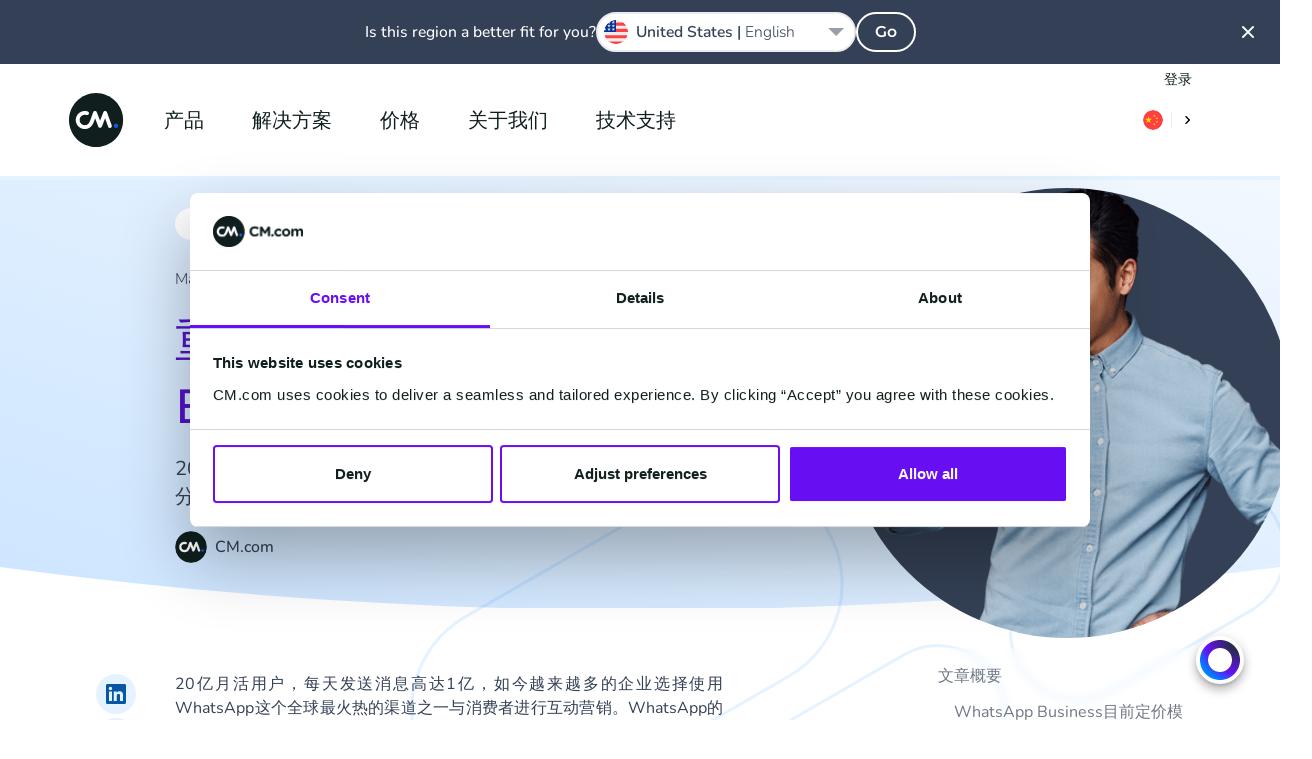

--- FILE ---
content_type: text/html; charset=UTF-8
request_url: https://www.cm.com/zh-cn/blog/whatsapp-business-platform-pricing/
body_size: 32837
content:
<!DOCTYPE html>
<html lang="zh-CN"  class="scroll-smooth">
<head>
    <meta charset="utf-8">
    <meta http-equiv="X-UA-Compatible" content="IE=edge">
    <meta name="viewport" content="width=device-width, initial-scale=1, maximum-scale=1">
    <meta name="referrer" content="unsafe-url">
    <meta name="msapplication-config" content="none">
    <meta name="cm-no-redirect" content="IE">

    <meta name="csrf-token" content="pJ27fK93fs1BFGPudYFx1vcWIoMdOvIf5TV3J5Kq">
    <meta name="group-hash" content="0c853687b2c2ceb8">

    
    <title>2023年WhatsApp Business最新定价解读</title>
    <meta name="description" content="从2023年6月1日起，WhatsApp Business将采取新的定价模式，根据四种会话类型重新调整定价。">

            <meta name="author" content="CM.com ">
    
    <meta property="og:title" content="2023年WhatsApp Business最新定价解读">
    <meta property="og:description" content="从2023年6月1日起，WhatsApp Business将采取新的定价模式，根据四种会话类型重新调整定价。">
        <meta property="og:locale" content="zh_CN">
        <meta property="og:locale:alternate" content="de_DE">
    <meta property="og:locale:alternate" content="en_AE">
    <meta property="og:locale:alternate" content="en_GB">
    <meta property="og:locale:alternate" content="en_SG">
    <meta property="og:locale:alternate" content="en_US">
    <meta property="og:locale:alternate" content="en_ZA">
    <meta property="og:locale:alternate" content="es_ES">
    <meta property="og:locale:alternate" content="fr_FR">
    <meta property="og:locale:alternate" content="nl_BE">
    <meta property="og:locale:alternate" content="nl_NL">
    <meta property="og:site_name" content="CM.com">
    <meta property="og:url" content="https://www.cm.com/zh-cn/blog/whatsapp-business-platform-pricing/">
    <meta property="og:type" content="website">
    <meta property="og:image:url" content="https://www.cm.com/cdn/web/en/blog/featured/whatsapp-pricing.png">
    <meta property="og:image:alt" content="whatsapp business 2023 最新定价">
    <meta property="og:image:type" content="image/png">
    <meta property="og:image:width" content="804">
    <meta property="og:image:height" content="450">
    <meta name="twitter:site" content="socials.x.account">
    <link rel="manifest" href="/manifest.json">

    <link rel="apple-touch-icon-precomposed" sizes="180x180" href="/apple-touch-icon.png">
    <link rel="apple-touch-icon-precomposed" sizes="152x152" href="/apple-touch-icon-152x152.png"/>
    <link rel="apple-touch-icon-precomposed" sizes="144x144" href="/apple-touch-icon-144x144.png"/>
    <link rel="apple-touch-icon-precomposed" sizes="120x120" href="/apple-touch-icon-120x120.png"/>
    <link rel="apple-touch-icon-precomposed" sizes="114x114" href="/apple-touch-icon-114x114.png"/>
    <link rel="apple-touch-icon-precomposed" sizes="76x76" href="/apple-touch-icon-76x76.png"/>
    <link rel="apple-touch-icon-precomposed" sizes="72x72" href="/apple-touch-icon-72x72.png"/>
    <link rel="apple-touch-icon-precomposed" sizes="60x60" href="/apple-touch-icon-60x60.png"/>
    <link rel="apple-touch-icon-precomposed" sizes="57x57" href="/apple-touch-icon-57x57.png"/>

    <link rel="icon" type="image/png" href="/favicon-196x196.png" sizes="196x196"/>
    <link rel="icon" type="image/png" href="/favicon-128x128.png" sizes="128x128"/>
    <link rel="icon" type="image/png" href="/favicon-96x96.png" sizes="96x96"/>
    <link rel="icon" type="image/png" href="/favicon-32x32.png" sizes="32x32"/>
    <link rel="icon" type="image/png" href="/favicon-16x16.png" sizes="16x16"/>
    <link rel="icon" href="/favicon.ico">

    <meta name="application-name" content="CM.com"/>
    <meta name="msapplication-TileColor" content="#2d89ef"/>
    <meta name="msapplication-TileImage" content="/mstile-144x144.png"/>
    <meta name="msapplication-square70x70logo" content="/mstile-70x70.png"/>
    <meta name="msapplication-square150x150logo" content="/mstile-150x150.png"/>
    <meta name="msapplication-square310x150logo" content="/mstile-310x150.png"/>
    <meta name="msapplication-square310x310logo" content="/mstile-310x310.png"/>

    <link rel="mask-icon" href="https://www.cm.com/cdn/web/safari-pinned-tab.svg" color="#ffffff">

            <link rel="preload" href="/fonts/nunito/nunito-400.woff2" as="font" type="font/woff2" crossorigin="anonymous">
        <link rel="preload" href="/fonts/nunito/nunito-500.woff2" as="font" type="font/woff2" crossorigin="anonymous">
        <link rel="preload" href="/fonts/nunito/nunito-600.woff2" as="font" type="font/woff2" crossorigin="anonymous">
        <link rel="preload" href="/fonts/montserrat/montserrat-600.woff2" as="font" type="font/woff2" crossorigin="anonymous">
    
    <link rel="alternate" type="application/rss+xml" title="Inside CM.com" href="https://www.cm.com/zh-cn/feed/" />
    <link rel="canonical" href="https://www.cm.com/zh-cn/blog/whatsapp-business-platform-pricing/">
    <link rel="alternate" hreflang="x-default" href="https://www.cm.com/blog/whatsapp-business-platform-pricing/"/>
<link rel="alternate" hreflang="de-DE" href="https://www.cm.com/de-de/blog/whatsapp-business-plattform-preise/"/>
<link rel="alternate" hreflang="en" href="https://www.cm.com/blog/whatsapp-business-platform-pricing/"/>
<link rel="alternate" hreflang="en-AE" href="https://www.cm.com/en-ae/blog/whatsapp-business-platform-pricing/"/>
<link rel="alternate" hreflang="en-GB" href="https://www.cm.com/en-gb/blog/whatsapp-business-platform-pricing/"/>
<link rel="alternate" hreflang="en-SG" href="https://www.cm.com/en-sg/blog/whatsapp-business-platform-pricing/"/>
<link rel="alternate" hreflang="en-US" href="https://www.cm.com/en-us/blog/whatsapp-business-platform-pricing/"/>
<link rel="alternate" hreflang="en-ZA" href="https://www.cm.com/en-za/blog/whatsapp-business-platform-pricing/"/>
<link rel="alternate" hreflang="es-ES" href="https://www.cm.com/es-es/blog/whatsapp-business-platform-precios/"/>
<link rel="alternate" hreflang="fr-FR" href="https://www.cm.com/fr-fr/blog/nouveaux-tarifs-whatsapp-business-platform/"/>
<link rel="alternate" hreflang="nl-BE" href="https://www.cm.com/nl-be/blog/whatsapp-business-platform-prijzen/"/>
<link rel="alternate" hreflang="nl-NL" href="https://www.cm.com/nl-nl/blog/whatsapp-business-platform-prijzen/"/>
<link rel="alternate" hreflang="zh-CN" href="https://www.cm.com/zh-cn/blog/whatsapp-business-platform-pricing/"/>


    <link rel="preload" fetchpriority="high" as="image" href="https://www.cm.com/build/assets/cm-f4ffa018.svg" type="image/svg+xml">
    
    <script>(function(w,d,s,l,i){w[l]=w[l]||[];w[l].push({'gtm.start': new Date().getTime(),event:'gtm.js'});var f=d.getElementsByTagName(s)[0], j=d.createElement(s),dl=l!='dataLayer'?'&l='+l:'';j.async=true;j.src= 'https://www.googletagmanager.com/gtm.js?id='+i+dl;f.parentNode.insertBefore(j,f);})(window,document,'script','dataLayer','GTM-M63J339');</script>
    <script>
!function(e,t,n,r,o,i,u,c,a,l){a=n.getElementsByTagName("head")[0],(l=n.createElement("script")).async=1,l.src=t,a.appendChild(l),r=n.cookie;try{if(i=(" "+r).match(new RegExp("[; ]_tdbu=([^\\s;]*)")))for(u in o=decodeURI(i[1]).split("||"))(c=o[u].split("~~"))[1]&&(r.indexOf(c[0]+"=")>-1||(n.cookie=c[0]+"="+c[1]+";path=/;max-age=604800;domain=."+e,n.cookie="_1=1"))}catch(e){} }("cm.com","https://two.cm.com/top.js",document)
</script>

    
    <link rel="preload" as="style" href="https://www.cm.com/build/assets/main-56a06faa.css" /><link rel="stylesheet" href="https://www.cm.com/build/assets/main-56a06faa.css" />
            <link rel="preload" as="style" href="https://www.cm.com/build/assets/nunito-f4246fde.css" /><link rel="preload" as="style" href="https://www.cm.com/build/assets/montserrat-c6fb0a08.css" /><link rel="stylesheet" href="https://www.cm.com/build/assets/nunito-f4246fde.css" /><link rel="stylesheet" href="https://www.cm.com/build/assets/montserrat-c6fb0a08.css" />    
    </head>
<body
    class="group/body font-sans text-base bg-white text-black-100 min-h-[calc(100vh-var(--platformheader-height))] mt-[var(--platformheader-height)] [&:has(#region-selector:checked)]:overflow-hidden blog trigger-country-suggestion"
    >

<noscript><iframe src="https://www.googletagmanager.com/ns.html?id=GTM-M63J339" height="0" width="0" style="display:none;visibility:hidden" sandbox></iframe></noscript>


<div data-cmcom="login-banner" class="login-banner absolute hidden pfh:block inset-0 h-9 text-xs z-[81] group-[.trigger-country-suggestion]/body:!top-[var(--country-suggestion-height)]">
    <div class="grid-container">
        <div class="grid-row flex justify-end items-center">
            <a href="https://login.cm.com/zh-cn" class="track-login px-2 py-1 leading-6 text-[var(--desktop-menu-main-item-link)] hover:text-[var(--desktop-menu-main-item-hover)]">登录</a>
        </div>
    </div>
</div>

<header data-cmcom="header" class="fixed flex items-center h-[var(--platformheader-height)] top-0 left-0 right-0 will-change-auto transition-all duration-300 max-md:bg-[var(--header-bg)] max-md:shadow-cm z-70 group group-[.halo]/body:shadow-cm group-[.halo]/body:bg-[var(--header-scrolled-bg)] group-data-[scrolled=true]/body:shadow-cm group-data-[scrolled=true]/body:bg-[var(--header-scrolled-bg)] group-data-[scrolled=true]/body:backdrop-blur-sm group-[.trigger-country-suggestion]/body:!top-[var(--country-suggestion-height)]" id="nav">
    <div class="grid-container h-full">
        <div class="col-span-12 flex items-center -mx-3 h-full" v-cloak>

                            <div class="pfh:hidden me-2 v-cloak--hidden">
                    <label class="block p-2 text-[var(--menu-button-color)] cursor-pointer" for="cm-site-menu">
                        <svg class="block" width="24px" height="24px" viewBox="0 0 24 24" version="1.1" xmlns="http://www.w3.org/2000/svg" xmlns:xlink="http://www.w3.org/1999/xlink">
    <title>menu</title>
    <g class="Icons" stroke="none" stroke-width="1" fill="none" fill-rule="evenodd">
        <g class="menu" fill="currentColor">
            <path d="M18,18 L6,18 C5.447,18 5,17.552 5,17 C5,16.448 5.447,16 6,16 L18,16 C18.553,16 19,16.448 19,17 C19,17.552 18.553,18 18,18 M18,13 L6,13 C5.447,13 5,12.552 5,12 C5,11.448 5.447,11 6,11 L18,11 C18.553,11 19,11.448 19,12 C19,12.552 18.553,13 18,13 M18,8 L6,8 C5.447,8 5,7.552 5,7 C5,6.448 5.447,6 6,6 L18,6 C18.553,6 19,6.448 19,7 C19,7.552 18.553,8 18,8" id="Fill-102"></path>
        </g>
    </g>
</svg>
                    </label>
                </div>
            
            <a href="/zh-cn/" title="CM.com" class="s-cm-logo block relative w-10 h-10 md:w-14 md:h-14 me-4 transition-all duration-300 z-10 group-data-[scrolled=true]/body:scale-75">
    <img src="https://www.cm.com/build/assets/cm-f4ffa018.svg" alt="CM.com logo">
</a>

                            <input
    id="cm-site-menu"
    class="hidden peer/menu-checkbox"
    type="checkbox">
<nav class="s-menu group/nav font-heading h-full max-pfh:fixed max-pfh:w-full max-pfh:h-full max-pfh:top-0 max-pfh:-left-full rtl:max-pfh:left-0 rtl:max-pfh:-right-full max-pfh:max-h-screen max-pfh:min-h-max max-pfh:overflow-hidden max-pfh:z-80 max-pfh:transition-all max-pfh:duration-300 max-pfh:ease-in-out max-pfh:group-[.trigger-country-suggestion]/body:!top-[var(--country-suggestion-height)] max-pfh:after:fixed max-pfh:after:inset-0 max-pfh:after:bg-black-100 max-pfh:after:opacity-0 max-pfh:after:transition-opacity max-pfh:after:pointer-events-none max-pfh:peer-checked/menu-checkbox:left-0 rtl:max-pfh:peer-checked/menu-checkbox:left-auto rtl:max-pfh:peer-checked/menu-checkbox:right-0 max-pfh:peer-checked/menu-checkbox:after:opacity-75  s-menu--guest">
    <div class="s-menu__header pfh:hidden absolute top-0 h-[var(--platformheader-height)] w-full max-pfh:max-w-[var(--menu-mobile-max-width)] px-3 flex items-center justify-between bg-white border-b-2 border-solid border-black-10 z-20">
        <label
            class="s-menu__close inline-block w-10 h-10 p-2 me-2 cursor-pointer"
            for="cm-site-menu">
            <svg
                viewBox="0 0 24 24"
                fill="currentColor">
                <path
                    d="M13.4261944,11.9997479 L17.7050296,7.72091264 C17.9016765,7.52426573 18.0005042,7.26610362 18.0005042,7.00794151 C18.0005042,6.7497794 17.9016765,6.49262574 17.7050296,6.29497038 C17.3107273,5.90167654 16.6723812,5.90167654 16.2790874,6.29497038 L12.0002521,10.5738056 L7.72141687,6.29497038 C7.32812303,5.90167654 6.68977688,5.90167654 6.2954746,6.29497038 C6.09882768,6.49262574 6,6.7497794 6,7.00794151 C6,7.26610362 6.09882768,7.52426573 6.2954746,7.72091264 L10.5743098,11.9997479 L6.2954746,16.2785831 C6.09882768,16.4752301 6,16.7333922 6,16.9915543 C6,17.2497164 6.09882768,17.50687 6.2954746,17.7045254 C6.49312996,17.9011723 6.75028363,18 7.00844573,18 C7.26660784,18 7.52476995,17.9011723 7.72141687,17.7045254 L12.0002521,13.4256902 L16.2790874,17.7045254 C16.4757343,17.9011723 16.7338964,18 16.9920585,18 C17.2502206,18 17.5073743,17.9011723 17.7050296,17.7045254 C17.9016765,17.50687 18.0005042,17.2497164 18.0005042,16.9915543 C18.0005042,16.7333922 17.9016765,16.4752301 17.7050296,16.2785831 L13.4261944,11.9997479 Z" />
            </svg>
        </label>
        <a
            href="/zh-cn/"
            class="s-logo">
            <img
                src="https://www.cm.com/build/assets/cm-f4ffa018.svg"
                width="40"
                height="40"
                alt="CM.com logo">
        </a>
        <div class="s-menu__header-right flex ms-auto">
            <label
    class="relative isolate bg-white m-2 py-1.5 px-2 rounded-2xl cursor-pointer hover:shadow-md
    group-data-[scrolled=true]/body:bg-gradient-to-r
    group-data-[scrolled=true]/body:from-blue-10 group-data-[scrolled=true]/body:to-blue-5
    group-data-[scrolled=true]/body:hover:from-blue-20 group-data-[scrolled=true]/body:hover:to-blue-5
     bg-gradient-to-r from-blue-10 to-blue-5 hover:from-blue-20 hover:to-blue-5
    
    "
    data-cmcom="country-selector-trigger"
    for="region-selector">
    <div class="flex items-center rtl:flex-row-reverse divide-x text-black-200 hover:text-blue-100">
                    <i class="!w-5 !h-5 !bg-contain iti-flag cn"></i>
                <img
            src="https://www.cm.com/build/assets/next-e8f99df8.svg"
            alt=""
            class="w-4 h-4 pl-2 ml-2 border-solid border-black-10 s-icon-svg box-content">
    </div>
</label>
        </div>
    </div>
    <div class="s-menu__wrapper relative h-full max-pfh:flex max-pfh:max-w-[var(--menu-mobile-max-width)] max-pfh:pt-[var(--platformheader-height)] max-pfh:bg-white max-pfh:overflow-x-hidden max-pfh:z-10">
        <ul class="group/main-list s-menu__main-list relative flex w-full h-full text-[var(--menu-main-list)] max-pfh:flex-col max-pfh:left-0 max-pfh:mx-4 max-pfh:has-[:checked]:-left-full max-pfh:has-[:checked]:m-0 max-pfh:transition-all max-pfh:duration-300">
                            <li class="s-menu-main-item max-pfh:group-has-[:checked]/main-list:[&:not(:has(input[id^='menu-item']:checked))]:hidden group/main-menu-item pfh:relative pfh:flex pfh:items-center pfh:h-full pfh:mx-4 z-10 max-pfh:cursor-pointer max-pfh:border-blue-10 max-pfh:border-solid max-pfh:border-b leading-6 s-menu-main-item--three_column">
                                            <input
                            id="menu-item-4144"
                            class="hidden peer/checkbox"
                            type="checkbox">
                                        <label
                        for="menu-item-4144"
                        class="group/label s-menu-main-item__label s-menu-main-item__label--with-children group/children relative flex py-5 w-full peer-checked/checkbox:left-full peer-checked/checkbox:px-5">
                                                    <a
                                class="s-menu-main-item__link flex gap-4 items-center justify-between h-full w-full whitespace-nowrap z-10 text-lg text-black-200 pfh:text-[var(--desktop-menu-main-item-link)] pfh:hover:text-[var(--desktop-menu-main-item-hover)] pfh:focus:text-[var(--desktop-menu-main-item-hover)] pfh:px-2 max-pfh:group-[\/children]:pointer-events-none max-pfh:group-[\/no-children]:py-4 max-pfh:peer-checked/checkbox:group-[]/label:flex-row-reverse max-pfh:peer-checked/checkbox:group-[]/label:justify-end"
                                href="https://www.cm.com/zh-cn/products/">
                                产品
                                                                <div class="pfh:hidden h-8 w-8 rounded-full pointer-events-none bg-gradient-to-r from-blue-10 to-blue-5 peer-checked/checkbox:group-[]/label:rotate-180">
                                    <div style="mask-image: url(https://www.cm.com/build/assets/next-e8f99df8.svg); mask-position: center; mask-repeat: no-repeat;" class="w-8 h-8 rounded-full bg-blue-100 rtl:rotate-180"></div>
                                </div>
                                                            </a>
                                            </label>

                                            <span class="s-menu-main-item__hover-trigger pfh:block pfh:absolute pfh:w-full pfh:h-full pfh:bg-transparent pfh:z-20 group-hover/main-menu-item:h-0 group-focus-within/main-menu-item:h-0"></span>
                        <span class="s-sub-menu--arrow absolute w-0 h-0 left-1/2 top-[calc(var(--platformheader-height)-2rem)] border-transparent border-[1rem] border-solid border-b-white -translate-x-1/2 z-20 opacity-0 transition-opacity duration-300 group-hover/main-menu-item:opacity-100 group-focus-within/main-menu-item:opacity-100"></span>
                        <div class="s-sub-menu max-pfh:peer-checked/checkbox:block s-sub-menu--three_column hidden relative px-5 pb-8 max-pfh:w-full max-pfh:left-full max-pfh:mt-2 max-pfh:mb-4 transition-all duration-300 pfh:grid pfh:absolute pfh:top-[var(--platformheader-height)] pfh:-left-4 rtl:pfh:left-auto rtl:pfh:right-0 pfh:pt-9 pfh:pb-5 pfh:px-9 pfh:rounded-xl pfh:bg-white pfh:z-10 pfh:opacity-0 pfh:invisible pfh:overflow-hidden pfh:pointer-events-none pfh:shadow-menu group-hover/main-menu-item:opacity-100 group-hover/main-menu-item:visible group-hover/main-menu-item:pointer-events-auto group-focus-within/main-menu-item:opacity-100 group-focus-within/main-menu-item:visible group-focus-within/main-menu-item:pointer-events-auto">

                            <ul
        
        class="s-menu-list s-menu-list--column flex flex-col gap-4 max-pfh:mb-12">
                    <li class="s-menu-item s-menu-item--title">

                <a
        href="https://www.cm.com/zh-cn/connections/"
        target="_self"
        rel=""
        class="s-menu-item__column-title block mb-4 font-heading text-black-71 text-xs font-semibold uppercase pfh:text-sm">
        Connections
    </a>
    
                <ul
        
        class="s-menu-list s-menu-list--column flex flex-col gap-4 max-pfh:mb-12">
                    <li class="s-menu-item s-menu-item--large_icon">

                <a
            href="https://www.cm.com/zh-cn/sms-gateway-api/"
            target="_self"
            rel=""
            class="s-menu-item__title-link text-black-200 hover:text-blue-100 focus:blue-100 flex gap-4">
            <div class="s-menu-item__icon-wrapper flex items-center justify-center">
                <img src="https://www.cm.com/build/assets/sms-e9037f6e.svg" alt="" class="s-menu-item__icon s-icon-svg w-full">
            </div>
            <div class="s-menu-item__title-wrapper flex flex-col flex-wrap justify-center">
                <div class="s-menu-item__title leading-8 pfh:leading-5">
                    国际短信API
                </div>
                                    <div class="s-menu-item__subtitle text-xs leading-6 text-black-71">
                        全球短信通道
                    </div>
                            </div>
        </a>
    
                            </li>
                    <li class="s-menu-item s-menu-item--large_icon">

                <a
            href="https://www.cm.com/zh-cn/voice/"
            target="_self"
            rel=""
            class="s-menu-item__title-link text-black-200 hover:text-blue-100 focus:blue-100 flex gap-4">
            <div class="s-menu-item__icon-wrapper flex items-center justify-center">
                <img src="https://www.cm.com/build/assets/voice-75e2b2db.svg" alt="" class="s-menu-item__icon s-icon-svg w-full">
            </div>
            <div class="s-menu-item__title-wrapper flex flex-col flex-wrap justify-center">
                <div class="s-menu-item__title leading-8 pfh:leading-5">
                    国际语音API
                </div>
                                    <div class="s-menu-item__subtitle text-xs leading-6 text-black-71">
                        SIP中继线及语音API
                    </div>
                            </div>
        </a>
    
                            </li>
                    <li class="s-menu-item s-menu-item--large_icon">

                <a
            href="https://www.cm.com/zh-cn/email-api/"
            target="_self"
            rel=""
            class="s-menu-item__title-link text-black-200 hover:text-blue-100 focus:blue-100 flex gap-4">
            <div class="s-menu-item__icon-wrapper flex items-center justify-center">
                <img src="https://www.cm.com/build/assets/email-765a80b3.svg" alt="" class="s-menu-item__icon s-icon-svg w-full">
            </div>
            <div class="s-menu-item__title-wrapper flex flex-col flex-wrap justify-center">
                <div class="s-menu-item__title leading-8 pfh:leading-5">
                    邮件API
                </div>
                                    <div class="s-menu-item__subtitle text-xs leading-6 text-black-71">
                        将邮件能力集成至现有系统
                    </div>
                            </div>
        </a>
    
                            </li>
                    <li class="s-menu-item s-menu-item--large_icon">

                <a
            href="https://www.cm.com/zh-cn/business-messaging-api/"
            target="_self"
            rel=""
            class="s-menu-item__title-link text-black-200 hover:text-blue-100 focus:blue-100 flex gap-4">
            <div class="s-menu-item__icon-wrapper flex items-center justify-center">
                <img src="https://www.cm.com/build/assets/messaging-gateway-7157de59.svg" alt="" class="s-menu-item__icon s-icon-svg w-full">
            </div>
            <div class="s-menu-item__title-wrapper flex flex-col flex-wrap justify-center">
                <div class="s-menu-item__title leading-8 pfh:leading-5">
                    Business Messaging API
                </div>
                                    <div class="s-menu-item__subtitle text-xs leading-6 text-black-71">
                        一个API连接多个通信渠道
                    </div>
                            </div>
        </a>
    
                            </li>
                    <li class="s-menu-item s-menu-item--large_icon">

                <a
            href="https://www.cm.com/zh-cn/verification-api/"
            target="_self"
            rel=""
            class="s-menu-item__title-link text-black-200 hover:text-blue-100 focus:blue-100 flex gap-4">
            <div class="s-menu-item__icon-wrapper flex items-center justify-center">
                <img src="https://www.cm.com/build/assets/verification-api-43c43764.svg" alt="" class="s-menu-item__icon s-icon-svg w-full">
            </div>
            <div class="s-menu-item__title-wrapper flex flex-col flex-wrap justify-center">
                <div class="s-menu-item__title leading-8 pfh:leading-5">
                    验证码API
                </div>
                                    <div class="s-menu-item__subtitle text-xs leading-6 text-black-71">
                        安全验证码解决方案
                    </div>
                            </div>
        </a>
    
                            </li>
            </ul>

            </li>
                    <li class="s-menu-item s-menu-item--title">

                <div class="s-menu-item__column-title block mb-4 font-heading text-black-71 text-xs font-semibold uppercase pfh:text-sm">
        AI &amp; Data
    </div>
    
                <ul
        
        class="s-menu-list s-menu-list--column flex flex-col gap-4 max-pfh:mb-12">
                    <li class="s-menu-item s-menu-item--large_icon">

                <a
            href="https://www.cm.com/zh-cn/halo/"
            target="_self"
            rel=""
            class="s-menu-item__title-link text-black-200 hover:text-blue-100 focus:blue-100 flex gap-4">
            <div class="s-menu-item__icon-wrapper flex items-center justify-center">
                <img src="https://www.cm.com/build/assets/halo_agentic_ai-776b1e85.svg" alt="" class="s-menu-item__icon s-icon-svg w-full">
            </div>
            <div class="s-menu-item__title-wrapper flex flex-col flex-wrap justify-center">
                <div class="s-menu-item__title leading-8 pfh:leading-5">
                    HALO
                </div>
                                    <div class="s-menu-item__subtitle text-xs leading-6 text-black-71">
                        AI智能助手
                    </div>
                            </div>
        </a>
    
                            </li>
                    <li class="s-menu-item s-menu-item--large_icon">

                <a
            href="https://www.cm.com/zh-cn/customer-data-platform/"
            target="_self"
            rel=""
            class="s-menu-item__title-link text-black-200 hover:text-blue-100 focus:blue-100 flex gap-4">
            <div class="s-menu-item__icon-wrapper flex items-center justify-center">
                <img src="https://www.cm.com/build/assets/customer-data-platform-89b75f1b.svg" alt="" class="s-menu-item__icon s-icon-svg w-full">
            </div>
            <div class="s-menu-item__title-wrapper flex flex-col flex-wrap justify-center">
                <div class="s-menu-item__title leading-8 pfh:leading-5">
                    CDP平台
                </div>
                                    <div class="s-menu-item__subtitle text-xs leading-6 text-black-71">
                        统一客户画像
                    </div>
                            </div>
        </a>
    
                            </li>
            </ul>

            </li>
                    <li class="s-menu-item s-menu-item--title">

                <div class="s-menu-item__column-title block mb-4 font-heading text-black-71 text-xs font-semibold uppercase pfh:text-sm">
        Applications
    </div>
    
                <ul
        
        class="s-menu-list s-menu-list--column flex flex-col gap-4 max-pfh:mb-12">
                    <li class="s-menu-item s-menu-item--large_icon">

                <a
            href="https://www.cm.com/zh-cn/mobile-service-cloud/"
            target="_self"
            rel=""
            class="s-menu-item__title-link text-black-200 hover:text-blue-100 focus:blue-100 flex gap-4">
            <div class="s-menu-item__icon-wrapper flex items-center justify-center">
                <img src="https://www.cm.com/build/assets/msc-3bccc434.svg" alt="" class="s-menu-item__icon s-icon-svg w-full">
            </div>
            <div class="s-menu-item__title-wrapper flex flex-col flex-wrap justify-center">
                <div class="s-menu-item__title leading-8 pfh:leading-5">
                    Service Cloud客服云
                </div>
                                    <div class="s-menu-item__subtitle text-xs leading-6 text-black-71">
                        客服坐席工具
                    </div>
                            </div>
        </a>
    
                            </li>
                    <li class="s-menu-item s-menu-item--large_icon">

                <a
            href="https://www.cm.com/zh-cn/mobile-marketing-cloud/"
            target="_self"
            rel=""
            class="s-menu-item__title-link text-black-200 hover:text-blue-100 focus:blue-100 flex gap-4">
            <div class="s-menu-item__icon-wrapper flex items-center justify-center">
                <img src="https://www.cm.com/build/assets/mmc-0f3ab280.svg" alt="" class="s-menu-item__icon s-icon-svg w-full">
            </div>
            <div class="s-menu-item__title-wrapper flex flex-col flex-wrap justify-center">
                <div class="s-menu-item__title leading-8 pfh:leading-5">
                    Marketing Cloud营销云
                </div>
                                    <div class="s-menu-item__subtitle text-xs leading-6 text-black-71">
                        自动化营销工具
                    </div>
                            </div>
        </a>
    
                            </li>
            </ul>

            </li>
                    <li class="s-menu-item s-menu-item--full-width">

                <a
        href="https://www.cm.com/zh-cn/conversational-channels/"
        target="_self"
        rel=""
        class="s-menu-item__link text-black-200 hover:text-blue-100">
        <div class="s-menu-item__text-wrapper pfh:py-2">
            <div class="s-menu-item__title font-heading">
                即时通讯工具API
            </div>
                    </div>
    </a>

                <ul
        
        class="s-menu-list s-menu-list--column flex flex-col gap-4 max-pfh:mb-12">
                    <li class="s-menu-item s-menu-item--small_icon">

                <a
            href="https://www.cm.com/zh-cn/whatsapp/"
            target="_self"
            rel=""
            class="s-menu-item__title-link text-black-200 hover:text-blue-100 focus:blue-100 flex gap-4">
            <div class="s-menu-item__icon-wrapper flex items-center justify-center">
                <img src="https://www.cm.com/build/assets/whatsapp-afce9b33.svg" alt="" class="s-menu-item__icon s-icon-svg w-full">
            </div>
            <div class="s-menu-item__title-wrapper flex flex-col flex-wrap justify-center">
                <div class="s-menu-item__title leading-8 pfh:leading-5">
                    WhatsApp Business
                </div>
                            </div>
        </a>
    
                            </li>
                    <li class="s-menu-item s-menu-item--small_icon">

                <a
            href="https://www.cm.com/zh-cn/instagram-messaging/"
            target="_self"
            rel=""
            class="s-menu-item__title-link text-black-200 hover:text-blue-100 focus:blue-100 flex gap-4">
            <div class="s-menu-item__icon-wrapper flex items-center justify-center">
                <img src="https://www.cm.com/build/assets/instagram-84976a19.svg" alt="" class="s-menu-item__icon s-icon-svg w-full">
            </div>
            <div class="s-menu-item__title-wrapper flex flex-col flex-wrap justify-center">
                <div class="s-menu-item__title leading-8 pfh:leading-5">
                    Instagram
                </div>
                            </div>
        </a>
    
                            </li>
                    <li class="s-menu-item s-menu-item--small_icon">

                <a
            href="https://www.cm.com/zh-cn/facebook-messenger/"
            target="_self"
            rel=""
            class="s-menu-item__title-link text-black-200 hover:text-blue-100 focus:blue-100 flex gap-4">
            <div class="s-menu-item__icon-wrapper flex items-center justify-center">
                <img src="https://www.cm.com/build/assets/facebook-messenger-ebe7a409.svg" alt="" class="s-menu-item__icon s-icon-svg w-full">
            </div>
            <div class="s-menu-item__title-wrapper flex flex-col flex-wrap justify-center">
                <div class="s-menu-item__title leading-8 pfh:leading-5">
                    Facebook Messenger
                </div>
                            </div>
        </a>
    
                            </li>
                    <li class="s-menu-item s-menu-item--small_icon">

                <a
            href="https://www.cm.com/zh-cn/rcs/"
            target="_self"
            rel=""
            class="s-menu-item__title-link text-black-200 hover:text-blue-100 focus:blue-100 flex gap-4">
            <div class="s-menu-item__icon-wrapper flex items-center justify-center">
                <img src="https://www.cm.com/build/assets/rcs-business-messaging-ee258bb0.svg" alt="" class="s-menu-item__icon s-icon-svg w-full">
            </div>
            <div class="s-menu-item__title-wrapper flex flex-col flex-wrap justify-center">
                <div class="s-menu-item__title leading-8 pfh:leading-5">
                    RCS for Business
                </div>
                            </div>
        </a>
    
                            </li>
                    <li class="s-menu-item s-menu-item--small_icon">

                <a
            href="https://www.cm.com/zh-cn/viber/"
            target="_self"
            rel=""
            class="s-menu-item__title-link text-black-200 hover:text-blue-100 focus:blue-100 flex gap-4">
            <div class="s-menu-item__icon-wrapper flex items-center justify-center">
                <img src="https://www.cm.com/build/assets/viber-40bf0db8.svg" alt="" class="s-menu-item__icon s-icon-svg w-full">
            </div>
            <div class="s-menu-item__title-wrapper flex flex-col flex-wrap justify-center">
                <div class="s-menu-item__title leading-8 pfh:leading-5">
                    Viber
                </div>
                            </div>
        </a>
    
                            </li>
                    <li class="s-menu-item s-menu-item--small_icon">

                <a
            href="https://www.cm.com/zh-cn/telegram/"
            target="_self"
            rel=""
            class="s-menu-item__title-link text-black-200 hover:text-blue-100 focus:blue-100 flex gap-4">
            <div class="s-menu-item__icon-wrapper flex items-center justify-center">
                <img src="https://www.cm.com/build/assets/telegram-c9eaf13a.svg" alt="" class="s-menu-item__icon s-icon-svg w-full">
            </div>
            <div class="s-menu-item__title-wrapper flex flex-col flex-wrap justify-center">
                <div class="s-menu-item__title leading-8 pfh:leading-5">
                    Telegram
                </div>
                            </div>
        </a>
    
                            </li>
                    <li class="s-menu-item s-menu-item--small_icon">

                <a
            href="https://www.cm.com/zh-cn/apple-messages-for-business/"
            target="_self"
            rel=""
            class="s-menu-item__title-link text-black-200 hover:text-blue-100 focus:blue-100 flex gap-4">
            <div class="s-menu-item__icon-wrapper flex items-center justify-center">
                <img src="https://www.cm.com/build/assets/apple-messages-for-business-8858b490.svg" alt="" class="s-menu-item__icon s-icon-svg w-full">
            </div>
            <div class="s-menu-item__title-wrapper flex flex-col flex-wrap justify-center">
                <div class="s-menu-item__title leading-8 pfh:leading-5">
                    Apple Messages for Business
                </div>
                            </div>
        </a>
    
                            </li>
                    <li class="s-menu-item s-menu-item--small_icon">

                <a
            href="https://www.cm.com/zh-cn/line/"
            target="_self"
            rel=""
            class="s-menu-item__title-link text-black-200 hover:text-blue-100 focus:blue-100 flex gap-4">
            <div class="s-menu-item__icon-wrapper flex items-center justify-center">
                <img src="https://www.cm.com/build/assets/line-991138b2.svg" alt="" class="s-menu-item__icon s-icon-svg w-full">
            </div>
            <div class="s-menu-item__title-wrapper flex flex-col flex-wrap justify-center">
                <div class="s-menu-item__title leading-8 pfh:leading-5">
                    LINE
                </div>
                            </div>
        </a>
    
                            </li>
            </ul>

            </li>
            </ul>

    <div class="s-menu-read-more max-pfh:fixed max-pfh:bottom-0 max-pfh:left-0 max-pfh:max-pfh:w-full max-pfh:max-w-[var(--menu-mobile-max-width)] max-pfh:pt-12 max-pfh:pb-5 max-pfh:ps-5 max-pfh:pointer-events-none max-pfh:overflow-hidden max-pfh:z-10 max-pfh:before:absolute max-pfh:before:inset-0 max-pfh:before:bg-gradient-to-t max-pfh:before:from-white/100 max-pfh:before:from-60% max-pfh:before:to-white/0 max-pfh:after:absolute max-pfh:after:-right-20 rtl:max-pfh:after:-left-20 rtl:max-pfh:after:right-auto max-pfh:after:-bottom-60 max-pfh:after:w-80 max-pfh:after:h-80 max-pfh:after:rounded-full max-pfh:after:bg-gradient-to-r max-pfh:after:from-blue-10 max-pfh:after:to-blue-5 pfh:flex pfh:justify-end pfh:items-end">
        <a
        href="https://www.cm.com/zh-cn/products/"
        target="_self"
        rel=""
        class="s-menu-read-more__button s-button s-button--tertiary !text-sm pointer-events-auto z-10">
        全部产品
    </a>
    </div>

                                                    </div>
                                    </li>
                            <li class="s-menu-main-item max-pfh:group-has-[:checked]/main-list:[&:not(:has(input[id^='menu-item']:checked))]:hidden group/main-menu-item pfh:relative pfh:flex pfh:items-center pfh:h-full pfh:mx-4 z-10 max-pfh:cursor-pointer max-pfh:border-blue-10 max-pfh:border-solid max-pfh:border-b leading-6 s-menu-main-item--new_two_column--uneven">
                                            <input
                            id="menu-item-4578"
                            class="hidden peer/checkbox"
                            type="checkbox">
                                        <label
                        for="menu-item-4578"
                        class="group/label s-menu-main-item__label s-menu-main-item__label--with-children group/children relative flex py-5 w-full peer-checked/checkbox:left-full peer-checked/checkbox:px-5">
                                                    <a
                                class="s-menu-main-item__link flex gap-4 items-center justify-between h-full w-full whitespace-nowrap z-10 text-lg text-black-200 pfh:text-[var(--desktop-menu-main-item-link)] pfh:hover:text-[var(--desktop-menu-main-item-hover)] pfh:focus:text-[var(--desktop-menu-main-item-hover)] pfh:px-2 max-pfh:group-[\/children]:pointer-events-none max-pfh:group-[\/no-children]:py-4 max-pfh:peer-checked/checkbox:group-[]/label:flex-row-reverse max-pfh:peer-checked/checkbox:group-[]/label:justify-end"
                                href="https://www.cm.com/zh-cn/solutions/">
                                解决方案
                                                                <div class="pfh:hidden h-8 w-8 rounded-full pointer-events-none bg-gradient-to-r from-blue-10 to-blue-5 peer-checked/checkbox:group-[]/label:rotate-180">
                                    <div style="mask-image: url(https://www.cm.com/build/assets/next-e8f99df8.svg); mask-position: center; mask-repeat: no-repeat;" class="w-8 h-8 rounded-full bg-blue-100 rtl:rotate-180"></div>
                                </div>
                                                            </a>
                                            </label>

                                            <span class="s-menu-main-item__hover-trigger pfh:block pfh:absolute pfh:w-full pfh:h-full pfh:bg-transparent pfh:z-20 group-hover/main-menu-item:h-0 group-focus-within/main-menu-item:h-0"></span>
                        <span class="s-sub-menu--arrow absolute w-0 h-0 left-1/2 top-[calc(var(--platformheader-height)-2rem)] border-transparent border-[1rem] border-solid border-b-white -translate-x-1/2 z-20 opacity-0 transition-opacity duration-300 group-hover/main-menu-item:opacity-100 group-focus-within/main-menu-item:opacity-100"></span>
                        <div class="s-sub-menu max-pfh:peer-checked/checkbox:block s-sub-menu--new_two_column--uneven hidden relative px-5 pb-8 max-pfh:w-full max-pfh:left-full max-pfh:mt-2 max-pfh:mb-4 transition-all duration-300 pfh:grid pfh:absolute pfh:top-[var(--platformheader-height)] pfh:-left-4 rtl:pfh:left-auto rtl:pfh:right-0 pfh:pt-9 pfh:pb-5 pfh:px-9 pfh:rounded-xl pfh:bg-white pfh:z-10 pfh:opacity-0 pfh:invisible pfh:overflow-hidden pfh:pointer-events-none pfh:shadow-menu group-hover/main-menu-item:opacity-100 group-hover/main-menu-item:visible group-hover/main-menu-item:pointer-events-auto group-focus-within/main-menu-item:opacity-100 group-focus-within/main-menu-item:visible group-focus-within/main-menu-item:pointer-events-auto">

                            <ul
        
        class="s-menu-list s-menu-list--column flex flex-col gap-4 max-pfh:mb-12">
                    <li class="s-menu-item s-menu-item--title">

                <div class="s-menu-item__column-title block mb-4 font-heading text-black-71 text-xs font-semibold uppercase pfh:text-sm">
        按行业
    </div>
    
                <ul
        
        class="s-menu-list s-menu-list--column flex flex-col gap-4 max-pfh:mb-12">
                    <li class="s-menu-item s-menu-item--">

                <a
        href="https://www.cm.com/zh-cn/industries/app/"
        target="_self"
        rel=""
        class="s-menu-item__link text-black-200 hover:text-blue-100">
        <div class="s-menu-item__text-wrapper pfh:py-2">
            <div class="s-menu-item__title font-heading">
                泛娱乐及社交APP
            </div>
                    </div>
    </a>

                            </li>
                    <li class="s-menu-item s-menu-item--">

                <a
        href="https://www.cm.com/zh-cn/industries/gaming/"
        target="_self"
        rel=""
        class="s-menu-item__link text-black-200 hover:text-blue-100">
        <div class="s-menu-item__text-wrapper pfh:py-2">
            <div class="s-menu-item__title font-heading">
                出海游戏
            </div>
                    </div>
    </a>

                            </li>
                    <li class="s-menu-item s-menu-item--">

                <a
        href="https://www.cm.com/zh-cn/industries/crossborder-ecommerce/"
        target="_self"
        rel=""
        class="s-menu-item__link text-black-200 hover:text-blue-100">
        <div class="s-menu-item__text-wrapper pfh:py-2">
            <div class="s-menu-item__title font-heading">
                跨境电商
            </div>
                    </div>
    </a>

                            </li>
                    <li class="s-menu-item s-menu-item--">

                <a
        href="https://www.cm.com/zh-cn/industries/fintech/"
        target="_self"
        rel=""
        class="s-menu-item__link text-black-200 hover:text-blue-100">
        <div class="s-menu-item__text-wrapper pfh:py-2">
            <div class="s-menu-item__title font-heading">
                金融科技
            </div>
                    </div>
    </a>

                            </li>
                    <li class="s-menu-item s-menu-item--">

                <a
        href="https://www.cm.com/zh-cn/industries/logistics/"
        target="_self"
        rel=""
        class="s-menu-item__link text-black-200 hover:text-blue-100">
        <div class="s-menu-item__text-wrapper pfh:py-2">
            <div class="s-menu-item__title font-heading">
                跨境物流
            </div>
                    </div>
    </a>

                            </li>
            </ul>

            </li>
                    <li class="s-menu-item s-menu-item--title">

                <div class="s-menu-item__column-title block mb-4 font-heading text-black-71 text-xs font-semibold uppercase pfh:text-sm">
        按部门
    </div>
    
                <ul
        
        class="s-menu-list s-menu-list--column flex flex-col gap-4 max-pfh:mb-12">
                    <li class="s-menu-item s-menu-item--">

                <a
        href="https://www.cm.com/zh-cn/departments/customer-service/"
        target="_self"
        rel=""
        class="s-menu-item__link text-black-200 hover:text-blue-100">
        <div class="s-menu-item__text-wrapper pfh:py-2">
            <div class="s-menu-item__title font-heading">
                客户服务部门
            </div>
                            <div class="s-menu-item__subtitle text-xs leading-5 text-black-71">
                    跨渠道建立卓越的客户体验
                </div>
                    </div>
    </a>

                            </li>
                    <li class="s-menu-item s-menu-item--">

                <a
        href="https://www.cm.com/zh-cn/departments/marketing-and-sales/"
        target="_self"
        rel=""
        class="s-menu-item__link text-black-200 hover:text-blue-100">
        <div class="s-menu-item__text-wrapper pfh:py-2">
            <div class="s-menu-item__title font-heading">
                营销&amp;销售部门
            </div>
                            <div class="s-menu-item__subtitle text-xs leading-5 text-black-71">
                    个性化和自动化营销和销售互动
                </div>
                    </div>
    </a>

                            </li>
                    <li class="s-menu-item s-menu-item--">

                <a
        href="https://www.cm.com/zh-cn/departments/it-and-operations/"
        target="_self"
        rel=""
        class="s-menu-item__link text-black-200 hover:text-blue-100">
        <div class="s-menu-item__text-wrapper pfh:py-2">
            <div class="s-menu-item__title font-heading">
                IT技术&amp;运营部门
            </div>
                            <div class="s-menu-item__subtitle text-xs leading-5 text-black-71">
                    简化运营流程，提升数字化体验
                </div>
                    </div>
    </a>

                            </li>
            </ul>

            </li>
            </ul>

    <div class="s-menu-read-more max-pfh:fixed max-pfh:bottom-0 max-pfh:left-0 max-pfh:max-pfh:w-full max-pfh:max-w-[var(--menu-mobile-max-width)] max-pfh:pt-12 max-pfh:pb-5 max-pfh:ps-5 max-pfh:pointer-events-none max-pfh:overflow-hidden max-pfh:z-10 max-pfh:before:absolute max-pfh:before:inset-0 max-pfh:before:bg-gradient-to-t max-pfh:before:from-white/100 max-pfh:before:from-60% max-pfh:before:to-white/0 max-pfh:after:absolute max-pfh:after:-right-20 rtl:max-pfh:after:-left-20 rtl:max-pfh:after:right-auto max-pfh:after:-bottom-60 max-pfh:after:w-80 max-pfh:after:h-80 max-pfh:after:rounded-full max-pfh:after:bg-gradient-to-r max-pfh:after:from-blue-10 max-pfh:after:to-blue-5 pfh:flex pfh:justify-end pfh:items-end">
        <a
        href="https://www.cm.com/zh-cn/solutions/"
        target="_self"
        rel=""
        class="s-menu-read-more__button s-button s-button--tertiary !text-sm pointer-events-auto z-10">
        全部解决方案
    </a>
    </div>

                                                    </div>
                                    </li>
                            <li class="s-menu-main-item max-pfh:group-has-[:checked]/main-list:[&:not(:has(input[id^='menu-item']:checked))]:hidden group/main-menu-item pfh:relative pfh:flex pfh:items-center pfh:h-full pfh:mx-4 z-10 max-pfh:cursor-pointer max-pfh:border-blue-10 max-pfh:border-solid max-pfh:border-b leading-6 s-menu-main-item--new_simple">
                                        <label
                        for="menu-item-4147"
                        class="group/label s-menu-main-item__label group/no-children">
                                                    <a
                                class="s-menu-main-item__link flex gap-4 items-center justify-between h-full w-full whitespace-nowrap z-10 text-lg text-black-200 pfh:text-[var(--desktop-menu-main-item-link)] pfh:hover:text-[var(--desktop-menu-main-item-hover)] pfh:focus:text-[var(--desktop-menu-main-item-hover)] pfh:px-2 max-pfh:group-[\/children]:pointer-events-none max-pfh:group-[\/no-children]:py-4 max-pfh:peer-checked/checkbox:group-[]/label:flex-row-reverse max-pfh:peer-checked/checkbox:group-[]/label:justify-end"
                                href="https://www.cm.com/zh-cn/pricing/">
                                价格
                                                            </a>
                                            </label>

                                    </li>
                            <li class="s-menu-main-item max-pfh:group-has-[:checked]/main-list:[&:not(:has(input[id^='menu-item']:checked))]:hidden group/main-menu-item pfh:relative pfh:flex pfh:items-center pfh:h-full pfh:mx-4 z-10 max-pfh:cursor-pointer max-pfh:border-blue-10 max-pfh:border-solid max-pfh:border-b leading-6 s-menu-main-item--new_two_column">
                                            <input
                            id="menu-item-5020"
                            class="hidden peer/checkbox"
                            type="checkbox">
                                        <label
                        for="menu-item-5020"
                        class="group/label s-menu-main-item__label s-menu-main-item__label--with-children group/children relative flex py-5 w-full peer-checked/checkbox:left-full peer-checked/checkbox:px-5">
                                                    <a
                                class="s-menu-main-item__link flex gap-4 items-center justify-between h-full w-full whitespace-nowrap z-10 text-lg text-black-200 pfh:text-[var(--desktop-menu-main-item-link)] pfh:hover:text-[var(--desktop-menu-main-item-hover)] pfh:focus:text-[var(--desktop-menu-main-item-hover)] pfh:px-2 max-pfh:group-[\/children]:pointer-events-none max-pfh:group-[\/no-children]:py-4 max-pfh:peer-checked/checkbox:group-[]/label:flex-row-reverse max-pfh:peer-checked/checkbox:group-[]/label:justify-end"
                                href="https://www.cm.com/zh-cn/about/">
                                关于我们
                                                                <div class="pfh:hidden h-8 w-8 rounded-full pointer-events-none bg-gradient-to-r from-blue-10 to-blue-5 peer-checked/checkbox:group-[]/label:rotate-180">
                                    <div style="mask-image: url(https://www.cm.com/build/assets/next-e8f99df8.svg); mask-position: center; mask-repeat: no-repeat;" class="w-8 h-8 rounded-full bg-blue-100 rtl:rotate-180"></div>
                                </div>
                                                            </a>
                                            </label>

                                            <span class="s-menu-main-item__hover-trigger pfh:block pfh:absolute pfh:w-full pfh:h-full pfh:bg-transparent pfh:z-20 group-hover/main-menu-item:h-0 group-focus-within/main-menu-item:h-0"></span>
                        <span class="s-sub-menu--arrow absolute w-0 h-0 left-1/2 top-[calc(var(--platformheader-height)-2rem)] border-transparent border-[1rem] border-solid border-b-white -translate-x-1/2 z-20 opacity-0 transition-opacity duration-300 group-hover/main-menu-item:opacity-100 group-focus-within/main-menu-item:opacity-100"></span>
                        <div class="s-sub-menu max-pfh:peer-checked/checkbox:block s-sub-menu--new_two_column hidden relative px-5 pb-8 max-pfh:w-full max-pfh:left-full max-pfh:mt-2 max-pfh:mb-4 transition-all duration-300 pfh:grid pfh:absolute pfh:top-[var(--platformheader-height)] pfh:-left-4 rtl:pfh:left-auto rtl:pfh:right-0 pfh:pt-9 pfh:pb-5 pfh:px-9 pfh:rounded-xl pfh:bg-white pfh:z-10 pfh:opacity-0 pfh:invisible pfh:overflow-hidden pfh:pointer-events-none pfh:shadow-menu group-hover/main-menu-item:opacity-100 group-hover/main-menu-item:visible group-hover/main-menu-item:pointer-events-auto group-focus-within/main-menu-item:opacity-100 group-focus-within/main-menu-item:visible group-focus-within/main-menu-item:pointer-events-auto">

                            <ul
        
        class="s-menu-list s-menu-list--column flex flex-col gap-4 max-pfh:mb-12">
                    <li class="s-menu-item s-menu-item--title">

                <div class="s-menu-item__column-title block mb-4 font-heading text-black-71 text-xs font-semibold uppercase pfh:text-sm">
        公司
    </div>
    
                <ul
        
        class="s-menu-list s-menu-list--column flex flex-col gap-4 max-pfh:mb-12">
                    <li class="s-menu-item s-menu-item--">

                <a
        href="https://www.cm.com/zh-cn/about/"
        target="_self"
        rel=""
        class="s-menu-item__link text-black-200 hover:text-blue-100">
        <div class="s-menu-item__text-wrapper pfh:py-2">
            <div class="s-menu-item__title font-heading">
                公司介绍
            </div>
                    </div>
    </a>

                            </li>
                    <li class="s-menu-item s-menu-item--">

                <a
        href="https://www.cm.com/trust-center/"
        target="_blank"
        rel="noopener"
        class="s-menu-item__link text-black-200 hover:text-blue-100">
        <div class="s-menu-item__text-wrapper pfh:py-2">
            <div class="s-menu-item__title font-heading">
                信任中心
            </div>
                    </div>
    </a>

                            </li>
                    <li class="s-menu-item s-menu-item--">

                <a
        href="https://www.cm.com/zh-cn/contact/"
        target="_self"
        rel=""
        class="s-menu-item__link text-black-200 hover:text-blue-100">
        <div class="s-menu-item__text-wrapper pfh:py-2">
            <div class="s-menu-item__title font-heading">
                联系我们
            </div>
                    </div>
    </a>

                            </li>
            </ul>

            </li>
                    <li class="s-menu-item s-menu-item--title">

                <div class="s-menu-item__column-title block mb-4 font-heading text-black-71 text-xs font-semibold uppercase pfh:text-sm">
        资源
    </div>
    
                <ul
        
        class="s-menu-list s-menu-list--column flex flex-col gap-4 max-pfh:mb-12">
                    <li class="s-menu-item s-menu-item--">

                <a
        href="https://www.cm.com/zh-cn/blog/"
        target="_self"
        rel=""
        class="s-menu-item__link text-black-200 hover:text-blue-100">
        <div class="s-menu-item__text-wrapper pfh:py-2">
            <div class="s-menu-item__title font-heading">
                博客文章
            </div>
                    </div>
    </a>

                            </li>
                    <li class="s-menu-item s-menu-item--">

                <a
        href="https://www.cm.com/zh-cn/about/our-customers/"
        target="_self"
        rel=""
        class="s-menu-item__link text-black-200 hover:text-blue-100">
        <div class="s-menu-item__text-wrapper pfh:py-2">
            <div class="s-menu-item__title font-heading">
                客户案例
            </div>
                    </div>
    </a>

                            </li>
                    <li class="s-menu-item s-menu-item--">

                <a
        href="https://www.cm.com/zh-cn/downloads/"
        target="_self"
        rel=""
        class="s-menu-item__link text-black-200 hover:text-blue-100">
        <div class="s-menu-item__text-wrapper pfh:py-2">
            <div class="s-menu-item__title font-heading">
                白皮书下载
            </div>
                    </div>
    </a>

                            </li>
            </ul>

            </li>
            </ul>


                                                    </div>
                                    </li>
                            <li class="s-menu-main-item max-pfh:group-has-[:checked]/main-list:[&:not(:has(input[id^='menu-item']:checked))]:hidden group/main-menu-item pfh:relative pfh:flex pfh:items-center pfh:h-full pfh:mx-4 z-10 max-pfh:cursor-pointer max-pfh:border-blue-10 max-pfh:border-solid max-pfh:border-b leading-6 s-menu-main-item--new_simple">
                                            <input
                            id="menu-item-4932"
                            class="hidden peer/checkbox"
                            type="checkbox">
                                        <label
                        for="menu-item-4932"
                        class="group/label s-menu-main-item__label s-menu-main-item__label--with-children group/children relative flex py-5 w-full peer-checked/checkbox:left-full peer-checked/checkbox:px-5">
                                                    <a
                                class="s-menu-main-item__link flex gap-4 items-center justify-between h-full w-full whitespace-nowrap z-10 text-lg text-black-200 pfh:text-[var(--desktop-menu-main-item-link)] pfh:hover:text-[var(--desktop-menu-main-item-hover)] pfh:focus:text-[var(--desktop-menu-main-item-hover)] pfh:px-2 max-pfh:group-[\/children]:pointer-events-none max-pfh:group-[\/no-children]:py-4 max-pfh:peer-checked/checkbox:group-[]/label:flex-row-reverse max-pfh:peer-checked/checkbox:group-[]/label:justify-end"
                                href="https://www.cm.com/zh-cn/support/">
                                技术支持
                                                                <div class="pfh:hidden h-8 w-8 rounded-full pointer-events-none bg-gradient-to-r from-blue-10 to-blue-5 peer-checked/checkbox:group-[]/label:rotate-180">
                                    <div style="mask-image: url(https://www.cm.com/build/assets/next-e8f99df8.svg); mask-position: center; mask-repeat: no-repeat;" class="w-8 h-8 rounded-full bg-blue-100 rtl:rotate-180"></div>
                                </div>
                                                            </a>
                                            </label>

                                            <span class="s-menu-main-item__hover-trigger pfh:block pfh:absolute pfh:w-full pfh:h-full pfh:bg-transparent pfh:z-20 group-hover/main-menu-item:h-0 group-focus-within/main-menu-item:h-0"></span>
                        <span class="s-sub-menu--arrow absolute w-0 h-0 left-1/2 top-[calc(var(--platformheader-height)-2rem)] border-transparent border-[1rem] border-solid border-b-white -translate-x-1/2 z-20 opacity-0 transition-opacity duration-300 group-hover/main-menu-item:opacity-100 group-focus-within/main-menu-item:opacity-100"></span>
                        <div class="s-sub-menu max-pfh:peer-checked/checkbox:block s-sub-menu--new_simple hidden relative px-5 pb-8 max-pfh:w-full max-pfh:left-full max-pfh:mt-2 max-pfh:mb-4 transition-all duration-300 pfh:grid pfh:absolute pfh:top-[var(--platformheader-height)] pfh:-left-4 rtl:pfh:left-auto rtl:pfh:right-0 pfh:pt-9 pfh:pb-5 pfh:px-9 pfh:rounded-xl pfh:bg-white pfh:z-10 pfh:opacity-0 pfh:invisible pfh:overflow-hidden pfh:pointer-events-none pfh:shadow-menu group-hover/main-menu-item:opacity-100 group-hover/main-menu-item:visible group-hover/main-menu-item:pointer-events-auto group-focus-within/main-menu-item:opacity-100 group-focus-within/main-menu-item:visible group-focus-within/main-menu-item:pointer-events-auto">

                            <ul
        
        class="s-menu-list s-menu-list--column flex flex-col gap-4 max-pfh:mb-12">
                    <li class="s-menu-item s-menu-item--">

                <a
        href="https://developers.cm.com/"
        target="_blank"
        rel="noopener"
        class="s-menu-item__link text-black-200 hover:text-blue-100">
        <div class="s-menu-item__text-wrapper pfh:py-2">
            <div class="s-menu-item__title font-heading">
                开发者中心
            </div>
                    </div>
    </a>

                            </li>
                    <li class="s-menu-item s-menu-item--">

                <a
        href="https://www.cm.com/zh-cn/integrations/"
        target="_self"
        rel=""
        class="s-menu-item__link text-black-200 hover:text-blue-100">
        <div class="s-menu-item__text-wrapper pfh:py-2">
            <div class="s-menu-item__title font-heading">
                集成&amp;插件
            </div>
                    </div>
    </a>

                            </li>
                    <li class="s-menu-item s-menu-item--">

                <a
        href="https://status.cm.com/"
        target="_blank"
        rel="noopener"
        class="s-menu-item__link text-black-200 hover:text-blue-100">
        <div class="s-menu-item__text-wrapper pfh:py-2">
            <div class="s-menu-item__title font-heading">
                平台状态监测
            </div>
                    </div>
    </a>

                            </li>
            </ul>


                                                    </div>
                                    </li>
            
                            <li class="relative flex justify-between mt-auto pt-8 pb-4 z-10 pfh:hidden">
                    <a href="https://www.cm.com/zh-cn/contact/" class="s-button s-button--primary">Contact</a>
                    <a href="https://login.cm.com/zh-cn" class="track-login s-button bg-white !text-blue-110 leading-10 after:bg-blue-110">
                        登录
                    </a>
                </li>
                    </ul>

        <div class="s-menu__morse-wrapper pfh:hidden fixed right-0 bottom-0 -left-full h-64 w-full max-w-[var(--menu-mobile-max-width)] overflow-hidden transition-all duration-300 ease-in-out pointer-events-none rtl:-scale-x-100 rtl:left-0 rtl:-right-full after:absolute after:-bottom-60 after:-right-20 after:w-80 after:h-80 after:rounded-full after:bg-gradient-to-r after:from-blue-10 after:to-blue-5 peer-checked/menu-checkbox:group-[]/nav:left-0 rtl:peer-checked/menu-checkbox:group-[]/nav:right-0">
            <svg
                class="absolute bottom-0 right-0"
                xmlns="http://www.w3.org/2000/svg"
                width="275"
                height="251">
                <path
                    d="M320.8 105.94c-13.51 7.8-28.905 9.387-42.872 5.644-13.967-3.742-26.506-12.813-34.308-26.325-7.8-13.511-9.386-28.906-5.644-42.873C241.72 28.42 250.79 15.88 264.301 8.08l116.532-67.28c13.512-7.801 28.907-9.387 42.874-5.644 13.966 3.742 26.506 12.813 34.307 26.324 7.8 13.512 9.387 28.907 5.644 42.874-3.742 13.967-12.813 26.506-26.325 34.307ZM86.49 241.22c-13.513 7.8-28.907 9.387-42.874 5.644-13.967-3.742-26.506-12.813-34.307-26.325-7.801-13.511-9.387-28.906-5.645-42.873C7.407 163.7 16.477 151.16 29.99 143.36l116.532-67.28c13.512-7.801 28.907-9.387 42.874-5.644 13.967 3.742 26.506 12.813 34.307 26.324 7.8 13.512 9.387 28.907 5.644 42.874-3.742 13.967-12.813 26.506-26.325 34.307Zm421.036 13.258c-21.403 12.357-45.79 14.869-67.914 8.94-22.125-5.928-41.988-20.296-54.345-41.7-12.357-21.403-14.87-45.79-8.941-67.914 5.928-22.125 20.297-41.988 41.7-54.345L600.861-6.101c21.404-12.357 45.79-14.87 67.915-8.941 22.124 5.928 41.987 20.297 54.345 41.7 12.357 21.404 14.87 45.79 8.94 67.915-5.927 22.124-20.296 41.987-41.7 54.345Z"
                    stroke="#007FFF"
                    stroke-width="3"
                    fill="none"
                    fill-rule="evenodd"
                    stroke-opacity=".05" />
            </svg>
        </div>
    </div>
    <label for="cm-site-menu" class="s-menu__background-label peer-checked/menu-checkbox:group-[]/nav:absolute peer-checked/menu-checkbox:group-[]/nav:inset-0"></label>
</nav>
            
            <div class="flex items-center ms-auto">
                <label
    class="relative isolate bg-white m-2 py-1.5 px-2 rounded-2xl cursor-pointer hover:shadow-md
    group-data-[scrolled=true]/body:bg-gradient-to-r
    group-data-[scrolled=true]/body:from-blue-10 group-data-[scrolled=true]/body:to-blue-5
    group-data-[scrolled=true]/body:hover:from-blue-20 group-data-[scrolled=true]/body:hover:to-blue-5
    
     hidden md:block
    "
    data-cmcom="country-selector-trigger"
    for="region-selector">
    <div class="flex items-center rtl:flex-row-reverse divide-x text-black-200 hover:text-blue-100">
                    <i class="!w-5 !h-5 !bg-contain iti-flag cn"></i>
                <img
            src="https://www.cm.com/build/assets/next-e8f99df8.svg"
            alt=""
            class="w-4 h-4 pl-2 ml-2 border-solid border-black-10 s-icon-svg box-content">
    </div>
</label>

                <div class="flex v-cloak--hidden">
        <a href="https://www.cm.com/zh-cn/contact/" class="!hidden xl:!block s-button s-button--secondary" data-cmcom="menu-contact-button">Contact</a>

            </div>
            </div>
        </div>
    </div>
    </header>

<div
    id="app"
    v-cloak>

    <div class=" s-content">
        <div class="grid gap-2 justify-items-end rtl:justify-items-start fixed top-[calc(var(--platformheader-height)+4.75rem)] right-10 z-[69]">
                                </div>

        
    <s-progress-bar></s-progress-bar>

    <section class="s-article peer/article">
        <header
            id="header-offset"
            class="relative pt-8 bg-gradient-to-tr from-blue-20 to-blue-5 overflow-x-clip z-10 after:absolute after:h-80 left-0 right-0 bg-white">
            <div class="grid-container relative min-h-[450px] md:min-h-[400px]">
                <div class="grid-row">
                    <div class="col-span-12 sm:col-span-6 md:col-span-7 md:col-start-2">
                        <div class="pb-4">
                            <a
    href="https://www.cm.com/zh-cn/blog/"
    class="inline-flex text-sm rounded-full bg-white py-1 ps-2 pe-4 items-center font-medium">
    <img
        src="https://www.cm.com/build/assets/previous-310af3b4.svg"
        alt="previous icon"
        class="s-icon-svg s-icon-svg--blue-140 s-icon-svg--hover-parent rtl:-scale-x-100">
    回到文章资讯
</a>
                            <div class="hidden absolute sm:inline-flex md:bottom-0 top-0 max-h-[450px] m-auto z-20 -right-[70px] md:-right-[102px] lg:-right-[52px] rtl:right-auto rtl:-left-[70px] rtl:md:-left-[102px] rtl:lg:-left-[52px]">
                                <div class="relative w-[428px] h-[428px] rounded-full bg-cover bg-center z-10 lg:w-[450px] lg:h-[450px] lg:-mt-5" style="background-image: url('https://www.cm.com/cdn/web/en/blog/featured/whatsapp-pricing.png')"></div>
                                <svg class="absolute -bottom-[316px] -right-[50px] w-[742px] h-auto text-blue-100/10 sm:-bottom-[400px] sm:-left-[105%] sm:w-[942px] pointer-events-none" width="1255px" height="1025px" viewBox="0 0 1255 1025" version="1.1" xmlns="http://www.w3.org/2000/svg"
                                     xmlns:xlink="http://www.w3.org/1999/xlink">
                                    <g id="Shapes" stroke="none" stroke-width="1" fill="none" fill-rule="evenodd">
                                        <g id="Style---Morse" transform="translate(-4468.000000, -2526.000000)" stroke="currentColor" stroke-width="4">
                                            <g id="Group-8" transform="translate(100.000000, 1733.000000)">
                                                <g id="Group-22"
                                                   transform="translate(4995.531156, 1305.566568) rotate(-30.000000) translate(-4995.531156, -1305.566568) translate(4422.091156, 1045.566568)">
                                                    <path
                                                        d="M478.08,2 C517.292217,2 552.792217,17.8938914 578.489163,43.5908371 C604.186109,69.2877828 620.08,104.787783 620.08,144 C620.08,183.212217 604.186109,218.712217 578.489163,244.409163 C552.792217,270.106109 517.292217,286 478.08,286 L478.08,286 L144,286 C104.787783,286 69.2877828,270.106109 43.5908371,244.409163 C17.8938914,218.712217 2,183.212217 2,144 C2,104.787783 17.8938914,69.2877828 43.5908371,43.5908371 C69.2877828,17.8938914 104.787783,2 144,2 L144,2 Z"
                                                        id="Path-Copy-10"></path>
                                                    <path
                                                        d="M625.44,338 C650.292814,338 672.792814,348.073593 689.07961,364.36039 C705.366407,380.647186 715.44,403.147186 715.44,428 C715.44,452.852814 705.366407,475.352814 689.07961,491.63961 C672.792814,507.926407 650.292814,518 625.44,518 L625.44,518 L412,518 C387.147186,518 364.647186,507.926407 348.36039,491.63961 C332.073593,475.352814 322,452.852814 322,428 C322,403.147186 332.073593,380.647186 348.36039,364.36039 C364.647186,348.073593 387.147186,338 412,338 L412,338 Z"
                                                        id="Path-Copy-6"></path>
                                                    <path
                                                        d="M1054.88,338 C1079.73281,338 1102.23281,348.073593 1118.51961,364.36039 C1134.80641,380.647186 1144.88,403.147186 1144.88,428 C1144.88,452.852814 1134.80641,475.352814 1118.51961,491.63961 C1102.23281,507.926407 1079.73281,518 1054.88,518 L1054.88,518 L841.44,518 C816.587186,518 794.087186,507.926407 777.80039,491.63961 C761.513593,475.352814 751.44,452.852814 751.44,428 C751.44,403.147186 761.513593,380.647186 777.80039,364.36039 C794.087186,348.073593 816.587186,338 841.44,338 L841.44,338 Z"
                                                        id="Path-Copy-7"></path>
                                                </g>
                                            </g>
                                        </g>
                                    </g>
                                </svg>
                            </div>
                            <div class="flex mt-6 max-md:flex-col-reverse">
                                <div>
                                    <div class="inline-block text-xs md:text-sm font-light">
                                                                            Mar 31, 2023
                                                                        </div>
                                                                            <div class="inline-block text-xs md:text-sm font-light ms-4 ps-4 border-l border-solid border-white">3 minutes read</div>
                                                                    </div>
                                                                    <div class="md:ms-4 md:ps-4 md:border-l md:border-solid md:border-white">
                                        <a href="https://www.cm.com/zh-cn/blog/tag/whatsapp/" style="color:#00BD97;">
                                        WhatsApp Business
                                        </a>
                                    </div>
                                                            </div>
                            <h1 class="mb-4 max-sm:text-2xl max-md:text-3xl mt-2 md:mt-4 md:leading-snug">
                                重磅消息 | WhatsApp Business 2023年价格调整
                            </h1>
                            <p class="s-title--h5 md:mb-5">
                                2023年Meta对WhatsApp Business的价格做出了重新调整，将按照新划分的4种会话类型进行收费，阅读文章，解读最新收费模式。
                            </p>
                                                            <div
    data-cmcom="author"
    class="my-4">
    <div class="grid gap-x-2 max-md:gap-y-2 grid-cols-[2rem_1fr] [.big_&]:grid-cols-[2.5rem_1fr] grid-flow-row text-sm md:text-[1rem] items-center">
        <div>
                    <img
                src="https://www.cm.com/cdn/web/person/cm.png"
                alt="CM.com "
                class="relative flex-initial w-8 h-8 rounded-full overflow-hidden [.big_&]:w-10 [.big_&]:h-10 object-cover">
                </div>
        <div class="flex gap-2 items-center">
            <div class="flex flex-wrap rtl:flex-row-reverse rtl:justify-end">
                <a data-cmcom="author-name" class="font-medium text-black-100 rtl:" href="https://www.cm.com/zh-cn/blog/author/cm/">CM.com </a>
                        </div>
                </div>

            </div>
</div>
                                                    </div>
                    </div>
                </div>
            </div>
            <svg class="absolute -bottom-px text-white" xmlns="http://www.w3.org/2000/svg" viewBox="0 0 1440 48.54">
                <path d="M720,48.5C479.2,48.6,238.6,32.4,0,0v48.5h1440V0C1201.4,32.4,960.8,48.6,720,48.5z" fill="currentColor" />
            </svg>
        </header>

        <div class="s-article__article-wrapper grid-container">
            <div class="grid-row">
                <div class="s-article__content-table col-span-12 md:order-last md:col-start-9 md:col-span-3 lg:col-start-10 z-20 mt-8 md:mt-10">
                    <s-content-table :translation="{
    &quot;article&quot;: {
        &quot;content-table-title&quot;: &quot;文章概要&quot;,
        &quot;conversion_block&quot;: {
            &quot;article&quot;: {
                &quot;title&quot;: &quot;阅读该主题下更多文章&quot;
            },
            &quot;contact&quot;: {
                &quot;title&quot;: &quot;联系我们，了解更多信息&quot;
            },
            &quot;external&quot;: {
                &quot;title&quot;: &quot;您希望了解更多内容吗？&quot;
            },
            &quot;page&quot;: {
                &quot;title&quot;: &quot;查阅该主题下更多文章&quot;
            },
            &quot;register&quot;: {
                &quot;title&quot;: &quot;创建demo账号，开始测试&quot;
            }
        },
        &quot;reading_time&quot;: &quot;{1} 阅读需要1分钟|[2,*] {count} minutes read&quot;,
        &quot;related_articles&quot;: &quot;最新文章&quot;,
        &quot;share-title&quot;: &quot;分享&quot;,
        &quot;tags&quot;: &quot;标签&quot;
    },
    &quot;article_list&quot;: {
        &quot;no_articles_found&quot;: &quot;未找到文章&quot;,
        &quot;person_title&quot;: &quot;{personName}的文章&quot;,
        &quot;tag_title&quot;: &quot;标签 \&quot;{Tag}\&quot;&quot;
    },
    &quot;blog&quot;: {
        &quot;back_to_overview&quot;: &quot;回到文章资讯&quot;,
        &quot;overview&quot;: {
            &quot;no_results&quot;: &quot;还未有文章发布&quot;,
            &quot;title&quot;: &quot;最新文章&quot;
        }
    },
    &quot;overview&quot;: {
        &quot;tags_dropdown_placeholder&quot;: &quot;选择标签&quot;,
        &quot;title&quot;: &quot;最新文章&quot;
    },
    &quot;press&quot;: {
        &quot;back_to_overview&quot;: &quot;Back to press&quot;,
        &quot;overview&quot;: {
            &quot;contact&quot;: {
                &quot;email&quot;: &quot;press@cm.com&quot;,
                &quot;phonenumber&quot;: &quot;(+31) (0)6 4328 0788&quot;,
                &quot;subtitle&quot;: &quot;Serge Enneman&quot;,
                &quot;title&quot;: &quot;Press Contact&quot;
            },
            &quot;no_results&quot;: &quot;No articles have been published yet&quot;,
            &quot;title&quot;: &quot;Recent Press Releases&quot;
        }
    }
}"></s-content-table>
                </div>
                <article class="col-span-12 md:col-span-7 lg:col-span-6">
                    <div id="article-content" class="s-article__content pt-2 md:pt-16 pb-4" v-pre>
                        <p style="text-align: justify; padding-left: 0px" data-alignment="justify">20亿月活用户，每天发送消息高达1亿，如今越来越多的企业选择使用WhatsApp这个全球最火热的渠道之一与消费者进行互动营销。WhatsApp的商业版<a target="_self" href="/zh-cn/whatsapp/">WhatsApp Business解决方案</a>上线至今也取得了不俗的成绩。为了适应不同的会话场景和体验，Meta宣布从2023年6月1日起将实施新的定价模式。接下来就让我们来看看有何新变化吧！</p><h2 data-alignment="left" style="text-align: left; padding-left: 0px">WhatsApp Business目前定价模式</h2><p data-alignment="justify" style="text-align: justify; padding-left: 0px">在了解新的定价模式之前，先来看看目前的WhatsApp Business是如何运作的。通过WhatsApp进行会话分为两种：由商家主动发起的会话和由用户主动发起的会话。<img src="https://www.cm.com/cdn/web/en/blog/content/microsoftteams-image-7.png" alt="WhatsApp Business Initiated Conversation"></p><p data-alignment="justify" style="text-align: justify; padding-left: 0px"><img src="https://www.cm.com/cdn/web/en/blog/content/microsoftteams-image-6.png" alt="WhatsApp User Initiated Conversation"></p><p data-alignment="justify" style="text-align: justify; padding-left: 0px">当前，WhatsApp Business的定价模式都是基于会话的。这意味着按会话(24小时窗口)收费，而不是按发送的(模板)消息收费。企业每24小时通话收费一次，在24小时内不收取来自企业或用户的任何的额外费用。费用取决于谁发起了会话，计费周期从企业发送消息算起。</p><h2 data-alignment="left" style="text-align: left; padding-left: 0px">WhatsApp Business最新定价模式</h2><p data-alignment="justify" style="text-align: justify; padding-left: 0px"><br>Meta致力于在WhatsApp Business上提供极致的客户旅程，允许企业在多个触达点和各种场景中与客户进行沟通。WhatsApp Business过去更专注于通知服务，现在则进行了升级，提供营销、通知和认证等更全面的功能。正是因为如此，从2023年6月1日起，WhatsApp将引入一种新的定价模式，新的定价模式将根据四类不同会话类型进行分类定价，会话周期不变，仍为24小时。</p><h3 data-alignment="left" style="text-align: left; padding-left: 0px">01 通知（由商家主动发起）</h3><p data-alignment="justify" style="text-align: justify; padding-left: 0px">由商家主动发起的会话，一般都与交易相关，比如交易信息确认、售后服务通知、定期的账单等。此类型的会话价格将会低于原来的价格，以便商家提供更优质的客户服务和体验。<img src="https://www.cm.com/cdn/web/en/blog/content/whatsapp-utility.png" alt="Utility Conversations WhatsApp"></p><h3 data-alignment="left" style="text-align: left; padding-left: 0px">02 验证（由商家主动发起）</h3><p data-alignment="justify" style="text-align: justify; padding-left: 0px">通过WhatsApp也可以进行身份验证啦！对于此类会话，安全性是关键。通过身份验证模板，可以在登录或验证过程中(如账户注册、账户恢复和其他需要确认客户身份的情况)在多个接触点使用一次性密码对用户进行身份验证。此类型会话的价格，较之前将有大幅下降。<img src="https://www.cm.com/cdn/web/en/blog/content/pricing-changes-june-2023-authentication.png" alt="pricing-changes-june-2023-authentication"></p><h3 data-alignment="left" style="text-align: left; padding-left: 0px">03 营销（由商家主动发起）</h3><p data-alignment="justify" style="text-align: justify; padding-left: 0px">营销会话是指商家主动发起的向客户推销产品或服务的会话。比如，可以向所选择的用户发送相关的优惠信息、商品补货信息。值得注意的是，任何由商家主动发起的，既不属于客户服务类型也不属于验证类型的会话都将被归为营销类型。此类型的会话价格会比原来的价格略高，但是对此也不用过于忧虑，毕竟WhatsApp的营销ROI很高，而且相对于其他渠道的价格相差很微小。<img src="https://www.cm.com/cdn/web/en/blog/content/pricing-changes-june-2023-marketing.png" alt="pricing-changes-june-2023-marketing"></p><h4 data-alignment="left" style="text-align: left; padding-left: 0px">特别说明：</h4><p data-alignment="justify" style="text-align: justify; padding-left: 0px">由于由商家主动发起的会话需要使用消息模板，所使用的模板类型将决定24小时会话窗口的会话类型 。如果在使用某一特定消息模板中间，切换了另一个类型的消息模板，则在切换后开始一个新的24小时会话窗口。切换模板后将产生新的会话类型费用。</p><p data-alignment="justify" style="text-align: justify; padding-left: 0px">例如，使用营销模板开启会话，进行新品促销，则按照营销会话类型收取费用。但是，在会话进行到一半时，需要使用通知类消息模板，则将开启一个通知类型24小时会话窗口，并按照此类型收取新的费用。</p><p data-alignment="justify" style="text-align: justify; padding-left: 0px">另外，在24小时的会话窗口中，发送同一类型的模板消息不会收取额外费用。</p><h3 data-alignment="left" style="text-align: left; padding-left: 0px">04 咨询服务（由用户主动发起）</h3><p data-alignment="justify" style="text-align: justify; padding-left: 0px">由用户主动发起的所有会话都属于此类会话，此类会话价格与原来的价格基本一致。值得注意的是，按此类会话收费的前提是，新的由用户主动发起的会话窗口。在由商家主动发起的会话窗口中，期间如果有用户发起会话，则是不算为此类计费的。而在此类会话窗口中，商家如果使用模板消息进行回复，则将按照所使用的模板消息类型重新开始计费。<img src="https://www.cm.com/cdn/web/en/blog/content/pricing-changes-june-2023-service.png" alt="pricing-changes-june-2023-service"></p><h2 data-alignment="left" style="text-align: left; padding-left: 0px">福利来袭！</h2><p data-alignment="justify" style="text-align: justify; padding-left: 0px">除了采用新的定价模式外，更有两大利好消息带给大家：</p><p data-alignment="justify" style="text-align: justify; padding-left: 0px">1.从3月1日起，用户通过Facebook或Instagram的广告或Facebook页面的CTA按钮，发起会话时可提供72小时免费服务（原来是24小时）。</p><p data-alignment="justify" style="text-align: justify; padding-left: 0px">2.从6月1日起，每月免费享受1000次的咨询服务会话（由用户发起的）。</p><h2 data-alignment="left" style="text-align: left; padding-left: 0px">新定价模式影响</h2><h3 data-alignment="left" style="text-align: left; padding-left: 0px">-对于主要发送营销信息的商家</h3><p data-alignment="justify" style="text-align: justify; padding-left: 0px">新的定价费率会有所上涨，但是相对于其他渠道，WhatsApp的营销效果确实是无法超越的，而且即便是调整后的价格与其他渠道相比也差别不大。另外，商家也可以利用Facebook或Instagram页面开启72小时的免费会话，免费会话时长的延长给商家带来更多与用户沟通互动的机会。Meta调研数据显示“67%的受访者表示，在市场营销方面，WhatsApp的转化率高于其他渠道，希望企业继续关注这个高投资回报率的营销渠道。”</p><h3 data-alignment="left" style="text-align: left; padding-left: 0px">-对于主要发送通知或验证信息的商家</h3><p data-alignment="justify" style="text-align: justify; padding-left: 0px">新的定价费率会比以往更优惠！大多数国家的验证信息费用将低于短信验证费用。</p><h3 data-alignment="left" style="text-align: left; padding-left: 0px">-对于主要发送咨询服务消息的商家</h3><p data-alignment="justify" style="text-align: justify; padding-left: 0px">每月提供1000次免费咨询服务会话将帮助商家低成本回复客户咨询。</p><p data-alignment="justify" style="text-align: justify; padding-left: 0px">关于2023 <a target="_self" href="/zh-cn/whatsapp/">WhatsApp Business</a>最新定价的更多详细信息，<a target="_self" href="/zh-cn/contact/">欢迎联系我们</a>为您一对一解惑。</p><p style="text-align: undefined; padding-left: 0px"><img src="https://www.cm.com/cdn/web/zh-cn/blog/content/qr-code-blue.jpg" alt="CMCOM WeChat QR code-blue"></p>
                    </div>
                                    </article>
                <div class="col-span-12 md:order-first md:col-span-1 s-sticky mb-8">
                    <div class="s-title--h5 max-md:text-blue-140 max-md:mt-4 max-md:pt-16 max-md:border-t-2 max-md:border-solid max-md:border-black-10 md:hidden">分享</div>
                    <div data-cmcom="article-share" class="md:sticky pt-2 md:top-[var(--platformheader-height)] group-[.trigger-country-suggestion]/body:top-[calc(var(--platformheader-height)+var(--country-suggestion-height))] md:py-16 flex max-xs:justify-between md:flex-col gap-5 md:justify-center md:items-center z-30">
                        <a
                            href="https://www.linkedin.com/shareArticle?mini=true&url=https%3A%2F%2Fwww.cm.com%2Fzh-cn%2Fblog%2Fwhatsapp-business-platform-pricing%2F&title=%E9%87%8D%E7%A3%85%E6%B6%88%E6%81%AF+%7C+WhatsApp+Business+2023%E5%B9%B4%E4%BB%B7%E6%A0%BC%E8%B0%83%E6%95%B4&summary=2023%E5%B9%B4Meta%E5%AF%B9WhatsApp+Business%E7%9A%84%E4%BB%B7%E6%A0%BC%E5%81%9A%E5%87%BA%E4%BA%86%E9%87%8D%E6%96%B0%E8%B0%83%E6%95%B4%EF%BC%8C%E5%B0%86%E6%8C%89%E7%85%A7%E6%96%B0%E5%88%92%E5%88%86%E7%9A%844%E7%A7%8D%E4%BC%9A%E8%AF%9D%E7%B1%BB%E5%9E%8B%E8%BF%9B%E8%A1%8C%E6%94%B6%E8%B4%B9%EF%BC%8C%E9%98%85%E8%AF%BB%E6%96%87%E7%AB%A0%EF%BC%8C%E8%A7%A3%E8%AF%BB%E6%9C%80%E6%96%B0%E6%94%B6%E8%B4%B9%E6%A8%A1%E5%BC%8F%E3%80%82"
                            target="_blank"
                            rel="noopener"
                            class="inline-flex relative aspect-square p-2.5 border-2 border-solid border-white rounded-full bg-blue-10 items-center justify-center hover:bg-blue-20 group/share">
                            <div
                                class="w-5 h-5 bg-blue-140 group-hover/share:bg-blue-100"
                                style="mask-size: contain; mask-position: center; mask-repeat: no-repeat; mask-image: url(https://www.cm.com/build/assets/logo-linkedin-41af4ff9.svg);"
                                title="logo linkedin icon"
                                height="24"
                                width="24"></div>
                        </a>
                        <a
                            href="https://www.facebook.com/sharer.php?u=https://www.cm.com/zh-cn/blog/whatsapp-business-platform-pricing/"
                            target="_blank"
                            rel="noopener"
                            class="inline-flex relative aspect-square p-2.5 border-2 border-solid border-white rounded-full bg-blue-10 items-center justify-center hover:bg-blue-20 group/share">
                            <div
                                class="w-5 h-5 bg-blue-140 group-hover/share:bg-blue-100"
                                style="mask-size: contain; mask-position: center; mask-repeat: no-repeat; mask-image: url(https://www.cm.com/build/assets/logo-facebook-fa64cb66.svg);"
                                title="logo facebook icon"
                                height="24"
                                width="24"></div>
                        </a>
                        <a
                            href="https://twitter.com/intent/tweet?text=重磅消息 | WhatsApp Business 2023年价格调整 @CMcom_&url=https://www.cm.com/zh-cn/blog/whatsapp-business-platform-pricing/"
                            target="_blank"
                            rel="noopener"
                            class="inline-flex relative aspect-square p-2.5 border-2 border-solid border-white rounded-full bg-blue-10 items-center justify-center hover:bg-blue-20 group/share">
                            <div
                                class="w-5 h-5 bg-blue-140 group-hover/share:bg-blue-100"
                                style="mask-size: contain; mask-position: center; mask-repeat: no-repeat; mask-image: url(https://www.cm.com/build/assets/logo-x-d771e293.svg);"
                                title="logo x icon"
                                height="24"
                                width="24"></div>
                        </a>
                        <a
                            href="https://api.whatsapp.com/send?text=https://www.cm.com/zh-cn/blog/whatsapp-business-platform-pricing/"
                            target="_blank"
                            rel="noopener"
                            class="inline-flex relative aspect-square p-2.5 border-2 border-solid border-white rounded-full bg-blue-10 items-center justify-center hover:bg-blue-20 group/share">
                            <div
                                class="w-5 h-5 bg-blue-140 group-hover/share:bg-blue-100"
                                style="mask-size: contain; mask-position: center; mask-repeat: no-repeat; mask-image: url(https://www.cm.com/build/assets/logo-whatsapp-2bf7a002.svg);"
                                title="logo whatsapp icon"
                                height="24"
                                width="24"></div>
                        </a>
                        <s-copy-url class-name="s-article__share-icon--copy inline-flex relative aspect-square p-2.5 border-2 border-solid border-white rounded-full bg-blue-10 items-center justify-center hover:bg-blue-20  group/share">
                            <div
                                class="w-5 h-5 bg-blue-140 group-hover/share:bg-blue-100"
                                style="mask-size: contain; mask-position: center; mask-repeat: no-repeat; mask-image: url(https://www.cm.com/build/assets/copy-75199054.svg);"
                                title="copy icon"
                                height="24"
                                width="24"></div>
                        </s-copy-url>
                    </div>
                </div>
            </div>
            <div class="grid-row">
                <div class="col-span-12 md:col-start-2 md:col-span-8 lg:col-start-2 lg:col-span-7">
                                                                    <div class="flex mb-6 md:mt-4 md:pt-16 md:border-t-2 md:border-solid md:border-black-10">
                        <div class="py-1 pe-4 mb-1 text-black-100">标签</div>
                        <div>
                                                                                        <a href="https://www.cm.com/zh-cn/blog/tag/whatsapp/" class="inline-block me-2 mb-2 bg-blue-10 text-blue-140 text-sm py-1 px-2 rounded-md hover:text-blue-140 hover:bg-blue-20">
                                    WhatsApp Business
                                </a>
                                                    </div>
                    </div>
                                                    <div
    data-cmcom="author"
    class="my-4 big">
    <div class="grid gap-x-2 max-md:gap-y-2 grid-cols-[2rem_1fr] [.big_&]:grid-cols-[2.5rem_1fr] grid-flow-row text-sm md:text-[1rem] items-center">
        <div>
                    <img
                src="https://www.cm.com/cdn/web/person/cm.png"
                alt="CM.com "
                class="relative flex-initial w-8 h-8 rounded-full overflow-hidden [.big_&]:w-10 [.big_&]:h-10 object-cover">
                </div>
        <div class="flex gap-2 items-center">
            <div class="flex flex-wrap rtl:flex-row-reverse rtl:justify-end">
                <a data-cmcom="author-name" class="font-medium text-black-100 rtl:" href="https://www.cm.com/zh-cn/blog/author/cm/">CM.com </a>
                        </div>
                    <a href="https://www.linkedin.com/company/cmcom/" target="_blank" rel="noopener" class="inline-block">
                <img
                    data-src="https://www.cm.com/build/assets/logo-linkedin-41af4ff9.svg"
                    alt="logo linkedin icon"
                    class="s-icon-svg s-icon-svg--black-100 s-icon-svg--hover-blue-60 s-image--lazyload"
                    height="20"
                    width="20">
            </a>
                </div>

                <div class="col-span-full md:col-start-2 text-sm">CM.com是全球领先的对话式商务解决方案服务商，成立于1999年，2020年在阿姆斯特丹泛欧交易所上市（CMCOM）。致力于为企业在全球范围内提供国际短信、国际语音、即时通讯工具API、客户服务平台、移动营销工具等云通讯及对话式商务解决方案。</div>
            </div>
</div>
                                </div>
            </div>
        </div>

        <div class="bg-blue-10 mt-4 pt-8">
            <div class="grid-container">
                                    <div class="grid-row">
                        <div class="col-span-12 mb-6">
                            <h2 class="s-article__title">
                                最新文章
                            </h2>
                            <s-carousel-wrapper
                                :show-navigation="true"
                                :show-pagination="true"
                                class="s-article__carousel -mx-3 !text-left v-cloak--hidden">
                                                                    <s-carousel-slide key="article-29265">
                                        <a
    href="https://www.cm.com/zh-cn/blog/conversions-api/"
    data-cmcom="article-teaser"
    class="inline-flex w-full h-full sm:[&.highlighted-article]:min-h-[360px] rounded-lg border-solid border-2 border-black-10 [&.teaser]:border-blue-5 overflow-hidden duration-200 rtl:text-right hover:shadow-lg hover:scale-105  teaser">
    <div class="flex flex-col relative w-full h-full bg-white overflow-hidden">
        <div
            class="relative block flex-shrink-0 w-full h-52 sm:[.highlighted-article_&]:h-full sm:[.highlighted-article_&]:after:absolute sm:[.highlighted-article_&]:after:inset-0 sm:[.highlighted-article_&]:after:bg-gradient-to-t sm:[.highlighted-article_&]:after:from-black/80 sm:[.highlighted-article_&]:after:to-transparent sm:[.highlighted-article_&]:after:to-80%"
            >
                            <img data-src="https://www.cm.com/cdn/web/en/blog/featured/blog-meta-conversion-api.jpg" alt="blog-meta-conversion-api" class="s-image--lazyload block object-cover w-full h-full" />
                    </div>
        <div class="h-full max-h-[290px] p-6 sm:[.highlighted-article_&]:absolute sm:[.highlighted-article_&]:bottom-0 sm:[.highlighted-article_&]:h-auto sm:[.highlighted-article_&]:max-h-none sm:[.highlighted-article_&]:drop-shadow">
            <div class="text-sm">
                <span class="text-black-100 sm:[.highlighted-article_&]:text-white">Nov 27, 2025 • </span>
                                    <span
                        class="text-green-100 font-medium uppercase"
                        style="color:#00BD97;">
                        WhatsApp Business
                    </span>
                            </div>
            <h4 class="s-title--h5 mt-2 text-purple-120 sm:[.highlighted-article_&]:text-white sm:[.highlighted-article_&]:mt-2 sm:[.highlighted-article_&]:mb-4 sm:[.highlighted-article_&]:text-3xl">关于Meta Conversion API</h4>
            <p class="line-clamp-3 text-black-100 sm:[.highlighted-article_&]:text-white">在消息应用里促成一笔交易不算难，难的是知道这笔交易从何而来。当客户在WhatsApp上完成下单，企业能追溯到最初是哪个广告带来的流量吗？Meta Conversion API要做的，就是把消息应用里的用户行为变成可追踪、可分析、可优化的营销数据。</p>
        </div>
    </div>
</a>
                                    </s-carousel-slide>
                                                                    <s-carousel-slide key="article-28976">
                                        <a
    href="https://www.cm.com/zh-cn/blog/roi-marketing-whatsapp/"
    data-cmcom="article-teaser"
    class="inline-flex w-full h-full sm:[&.highlighted-article]:min-h-[360px] rounded-lg border-solid border-2 border-black-10 [&.teaser]:border-blue-5 overflow-hidden duration-200 rtl:text-right hover:shadow-lg hover:scale-105  teaser">
    <div class="flex flex-col relative w-full h-full bg-white overflow-hidden">
        <div
            class="relative block flex-shrink-0 w-full h-52 sm:[.highlighted-article_&]:h-full sm:[.highlighted-article_&]:after:absolute sm:[.highlighted-article_&]:after:inset-0 sm:[.highlighted-article_&]:after:bg-gradient-to-t sm:[.highlighted-article_&]:after:from-black/80 sm:[.highlighted-article_&]:after:to-transparent sm:[.highlighted-article_&]:after:to-80%"
            >
                            <img data-src="https://www.cm.com/cdn/web/en/blog/featured/blog-featured-whatsapp-marketing.jpg" alt="WhatsApp Marketing" class="s-image--lazyload block object-cover w-full h-full" />
                    </div>
        <div class="h-full max-h-[290px] p-6 sm:[.highlighted-article_&]:absolute sm:[.highlighted-article_&]:bottom-0 sm:[.highlighted-article_&]:h-auto sm:[.highlighted-article_&]:max-h-none sm:[.highlighted-article_&]:drop-shadow">
            <div class="text-sm">
                <span class="text-black-100 sm:[.highlighted-article_&]:text-white">Aug 06, 2025 • </span>
                                    <span
                        class="text-green-100 font-medium uppercase"
                        style="color:#00BD97;">
                        WhatsApp Business
                    </span>
                            </div>
            <h4 class="s-title--h5 mt-2 text-purple-120 sm:[.highlighted-article_&]:text-white sm:[.highlighted-article_&]:mt-2 sm:[.highlighted-article_&]:mb-4 sm:[.highlighted-article_&]:text-3xl">WhatsApp营销全新升级｜同样的预算，撬动更大价值</h4>
            <p class="line-clamp-3 text-black-100 sm:[.highlighted-article_&]:text-white">WhatsApp将营销消息升级为Marketing Messages Lite API，助力企业获得更高ROI！</p>
        </div>
    </div>
</a>
                                    </s-carousel-slide>
                                                                    <s-carousel-slide key="article-28850">
                                        <a
    href="https://www.cm.com/zh-cn/blog/2025-whatsapp-business/"
    data-cmcom="article-teaser"
    class="inline-flex w-full h-full sm:[&.highlighted-article]:min-h-[360px] rounded-lg border-solid border-2 border-black-10 [&.teaser]:border-blue-5 overflow-hidden duration-200 rtl:text-right hover:shadow-lg hover:scale-105  teaser">
    <div class="flex flex-col relative w-full h-full bg-white overflow-hidden">
        <div
            class="relative block flex-shrink-0 w-full h-52 sm:[.highlighted-article_&]:h-full sm:[.highlighted-article_&]:after:absolute sm:[.highlighted-article_&]:after:inset-0 sm:[.highlighted-article_&]:after:bg-gradient-to-t sm:[.highlighted-article_&]:after:from-black/80 sm:[.highlighted-article_&]:after:to-transparent sm:[.highlighted-article_&]:after:to-80%"
            >
                            <img data-src="https://www.cm.com/cdn/web/en/blog/featured/blogpost-waba-ecommerce.jpg" alt="Aplicación de WhatsApp Business Platform para eCommerce" class="s-image--lazyload block object-cover w-full h-full" />
                    </div>
        <div class="h-full max-h-[290px] p-6 sm:[.highlighted-article_&]:absolute sm:[.highlighted-article_&]:bottom-0 sm:[.highlighted-article_&]:h-auto sm:[.highlighted-article_&]:max-h-none sm:[.highlighted-article_&]:drop-shadow">
            <div class="text-sm">
                <span class="text-black-100 sm:[.highlighted-article_&]:text-white">Jun 12, 2025 • </span>
                                    <span
                        class="text-green-100 font-medium uppercase"
                        style="color:#00BD97;">
                        WhatsApp Business
                    </span>
                            </div>
            <h4 class="s-title--h5 mt-2 text-purple-120 sm:[.highlighted-article_&]:text-white sm:[.highlighted-article_&]:mt-2 sm:[.highlighted-article_&]:mb-4 sm:[.highlighted-article_&]:text-3xl">2025 WhatsApp Business价格通知</h4>
            <p class="line-clamp-3 text-black-100 sm:[.highlighted-article_&]:text-white">从7月1日起，WhatsApp Business平台将按消息条数收费。</p>
        </div>
    </div>
</a>
                                    </s-carousel-slide>
                                                                    <s-carousel-slide key="article-28808">
                                        <a
    href="https://www.cm.com/zh-cn/blog/whatsapp-business-api-help-precision-operation-and-conversion/"
    data-cmcom="article-teaser"
    class="inline-flex w-full h-full sm:[&.highlighted-article]:min-h-[360px] rounded-lg border-solid border-2 border-black-10 [&.teaser]:border-blue-5 overflow-hidden duration-200 rtl:text-right hover:shadow-lg hover:scale-105  teaser">
    <div class="flex flex-col relative w-full h-full bg-white overflow-hidden">
        <div
            class="relative block flex-shrink-0 w-full h-52 sm:[.highlighted-article_&]:h-full sm:[.highlighted-article_&]:after:absolute sm:[.highlighted-article_&]:after:inset-0 sm:[.highlighted-article_&]:after:bg-gradient-to-t sm:[.highlighted-article_&]:after:from-black/80 sm:[.highlighted-article_&]:after:to-transparent sm:[.highlighted-article_&]:after:to-80%"
            >
                            <img data-src="https://www.cm.com/cdn/web/en/blog/featured/mmc-conversational-marketing-blog-image.jpg" alt="Mobile Marketing Cloud conversational marketing blog" class="s-image--lazyload block object-cover w-full h-full" />
                    </div>
        <div class="h-full max-h-[290px] p-6 sm:[.highlighted-article_&]:absolute sm:[.highlighted-article_&]:bottom-0 sm:[.highlighted-article_&]:h-auto sm:[.highlighted-article_&]:max-h-none sm:[.highlighted-article_&]:drop-shadow">
            <div class="text-sm">
                <span class="text-black-100 sm:[.highlighted-article_&]:text-white">May 29, 2025 • </span>
                                    <span
                        class="text-green-100 font-medium uppercase"
                        style="color:#00BD97;">
                        WhatsApp Business
                    </span>
                            </div>
            <h4 class="s-title--h5 mt-2 text-purple-120 sm:[.highlighted-article_&]:text-white sm:[.highlighted-article_&]:mt-2 sm:[.highlighted-article_&]:mb-4 sm:[.highlighted-article_&]:text-3xl">告别粗放投放：WhatsApp Business API助力精细化运营，高效转化！</h4>
            <p class="line-clamp-3 text-black-100 sm:[.highlighted-article_&]:text-white">通过Click to WhatsApp 广告、WhatsApp 图片轮播、WhatsApp Flow、聊天机器人以及严格的消息模板等级机制等妙招，WhatsApp Business API不仅能够帮助企业提升用户体验，还能精准抓住用户兴趣点，获取高质量用户并创造持续价值。</p>
        </div>
    </div>
</a>
                                    </s-carousel-slide>
                                                                    <s-carousel-slide key="article-28479">
                                        <a
    href="https://www.cm.com/zh-cn/blog/whatsapp-business-user-opt-in/"
    data-cmcom="article-teaser"
    class="inline-flex w-full h-full sm:[&.highlighted-article]:min-h-[360px] rounded-lg border-solid border-2 border-black-10 [&.teaser]:border-blue-5 overflow-hidden duration-200 rtl:text-right hover:shadow-lg hover:scale-105  teaser">
    <div class="flex flex-col relative w-full h-full bg-white overflow-hidden">
        <div
            class="relative block flex-shrink-0 w-full h-52 sm:[.highlighted-article_&]:h-full sm:[.highlighted-article_&]:after:absolute sm:[.highlighted-article_&]:after:inset-0 sm:[.highlighted-article_&]:after:bg-gradient-to-t sm:[.highlighted-article_&]:after:from-black/80 sm:[.highlighted-article_&]:after:to-transparent sm:[.highlighted-article_&]:after:to-80%"
            >
                            <img data-src="https://www.cm.com/cdn/web/en/blog/featured/whatsapp-gym.jpg" alt="whatsapp-business-platform-centros-educativos" class="s-image--lazyload block object-cover w-full h-full" />
                    </div>
        <div class="h-full max-h-[290px] p-6 sm:[.highlighted-article_&]:absolute sm:[.highlighted-article_&]:bottom-0 sm:[.highlighted-article_&]:h-auto sm:[.highlighted-article_&]:max-h-none sm:[.highlighted-article_&]:drop-shadow">
            <div class="text-sm">
                <span class="text-black-100 sm:[.highlighted-article_&]:text-white">Feb 13, 2025 • </span>
                                    <span
                        class="text-green-100 font-medium uppercase"
                        style="color:#00BD97;">
                        WhatsApp Business
                    </span>
                            </div>
            <h4 class="s-title--h5 mt-2 text-purple-120 sm:[.highlighted-article_&]:text-white sm:[.highlighted-article_&]:mt-2 sm:[.highlighted-article_&]:mb-4 sm:[.highlighted-article_&]:text-3xl">重要更新 | WhatsApp Business用户授权新规</h4>
            <p class="line-clamp-3 text-black-100 sm:[.highlighted-article_&]:text-white">WhatsApp Business 用户opt-in流程简化</p>
        </div>
    </div>
</a>
                                    </s-carousel-slide>
                                                                    <s-carousel-slide key="article-28257">
                                        <a
    href="https://www.cm.com/zh-cn/blog/rcs-vs-whatsapp/"
    data-cmcom="article-teaser"
    class="inline-flex w-full h-full sm:[&.highlighted-article]:min-h-[360px] rounded-lg border-solid border-2 border-black-10 [&.teaser]:border-blue-5 overflow-hidden duration-200 rtl:text-right hover:shadow-lg hover:scale-105  teaser">
    <div class="flex flex-col relative w-full h-full bg-white overflow-hidden">
        <div
            class="relative block flex-shrink-0 w-full h-52 sm:[.highlighted-article_&]:h-full sm:[.highlighted-article_&]:after:absolute sm:[.highlighted-article_&]:after:inset-0 sm:[.highlighted-article_&]:after:bg-gradient-to-t sm:[.highlighted-article_&]:after:from-black/80 sm:[.highlighted-article_&]:after:to-transparent sm:[.highlighted-article_&]:after:to-80%"
            >
                            <img data-src="https://www.cm.com/cdn/web/en/blog/featured/wa-rcs.jpg" alt="WhatsApp RCS" class="s-image--lazyload block object-cover w-full h-full" />
                    </div>
        <div class="h-full max-h-[290px] p-6 sm:[.highlighted-article_&]:absolute sm:[.highlighted-article_&]:bottom-0 sm:[.highlighted-article_&]:h-auto sm:[.highlighted-article_&]:max-h-none sm:[.highlighted-article_&]:drop-shadow">
            <div class="text-sm">
                <span class="text-black-100 sm:[.highlighted-article_&]:text-white">Nov 18, 2024 • </span>
                                    <span
                        class="text-green-100 font-medium uppercase"
                        style="color:#1657EA;">
                        RCS
                    </span>
                            </div>
            <h4 class="s-title--h5 mt-2 text-purple-120 sm:[.highlighted-article_&]:text-white sm:[.highlighted-article_&]:mt-2 sm:[.highlighted-article_&]:mb-4 sm:[.highlighted-article_&]:text-3xl">RCS和WhatsApp对比：谁更胜一筹？</h4>
            <p class="line-clamp-3 text-black-100 sm:[.highlighted-article_&]:text-white">同样作为全球流行的通信方式，RCS商业消息与WhatsApp商业消息相比有何不同？面对日益分散的全球用户，出海企业选择哪种触达方式更为有效呢？阅读文章，了解详情。</p>
        </div>
    </div>
</a>
                                    </s-carousel-slide>
                                                                    <s-carousel-slide key="article-28163">
                                        <a
    href="https://www.cm.com/zh-cn/blog/whatsapp/"
    data-cmcom="article-teaser"
    class="inline-flex w-full h-full sm:[&.highlighted-article]:min-h-[360px] rounded-lg border-solid border-2 border-black-10 [&.teaser]:border-blue-5 overflow-hidden duration-200 rtl:text-right hover:shadow-lg hover:scale-105  teaser">
    <div class="flex flex-col relative w-full h-full bg-white overflow-hidden">
        <div
            class="relative block flex-shrink-0 w-full h-52 sm:[.highlighted-article_&]:h-full sm:[.highlighted-article_&]:after:absolute sm:[.highlighted-article_&]:after:inset-0 sm:[.highlighted-article_&]:after:bg-gradient-to-t sm:[.highlighted-article_&]:after:from-black/80 sm:[.highlighted-article_&]:after:to-transparent sm:[.highlighted-article_&]:after:to-80%"
            >
                            <img data-src="https://www.cm.com/cdn/web/en/blog/featured/customer-data-platform-marketing.jpg" alt="customer-data-platform-marketing" class="s-image--lazyload block object-cover w-full h-full" />
                    </div>
        <div class="h-full max-h-[290px] p-6 sm:[.highlighted-article_&]:absolute sm:[.highlighted-article_&]:bottom-0 sm:[.highlighted-article_&]:h-auto sm:[.highlighted-article_&]:max-h-none sm:[.highlighted-article_&]:drop-shadow">
            <div class="text-sm">
                <span class="text-black-100 sm:[.highlighted-article_&]:text-white">Oct 16, 2024 • </span>
                                    <span
                        class="text-green-100 font-medium uppercase"
                        style="color:#00BD97;">
                        WhatsApp Business
                    </span>
                            </div>
            <h4 class="s-title--h5 mt-2 text-purple-120 sm:[.highlighted-article_&]:text-white sm:[.highlighted-article_&]:mt-2 sm:[.highlighted-article_&]:mb-4 sm:[.highlighted-article_&]:text-3xl">重要通知：WhatsApp商业平台最新价格调整</h4>
            <p class="line-clamp-3 text-black-100 sm:[.highlighted-article_&]:text-white">由用户发起的Service类会话即将免费，企业发起的会话将按条收费。</p>
        </div>
    </div>
</a>
                                    </s-carousel-slide>
                                                                    <s-carousel-slide key="article-28150">
                                        <a
    href="https://www.cm.com/zh-cn/blog/whatsapp-business-api-empower-efficient-communication-for-pet-brands/"
    data-cmcom="article-teaser"
    class="inline-flex w-full h-full sm:[&.highlighted-article]:min-h-[360px] rounded-lg border-solid border-2 border-black-10 [&.teaser]:border-blue-5 overflow-hidden duration-200 rtl:text-right hover:shadow-lg hover:scale-105  teaser">
    <div class="flex flex-col relative w-full h-full bg-white overflow-hidden">
        <div
            class="relative block flex-shrink-0 w-full h-52 sm:[.highlighted-article_&]:h-full sm:[.highlighted-article_&]:after:absolute sm:[.highlighted-article_&]:after:inset-0 sm:[.highlighted-article_&]:after:bg-gradient-to-t sm:[.highlighted-article_&]:after:from-black/80 sm:[.highlighted-article_&]:after:to-transparent sm:[.highlighted-article_&]:after:to-80%"
            >
                            <img data-src="https://www.cm.com/cdn/web/blog/featured/whatsapp-optin-update.jpg" alt="whatsapp-optin-update" class="s-image--lazyload block object-cover w-full h-full" />
                    </div>
        <div class="h-full max-h-[290px] p-6 sm:[.highlighted-article_&]:absolute sm:[.highlighted-article_&]:bottom-0 sm:[.highlighted-article_&]:h-auto sm:[.highlighted-article_&]:max-h-none sm:[.highlighted-article_&]:drop-shadow">
            <div class="text-sm">
                <span class="text-black-100 sm:[.highlighted-article_&]:text-white">Oct 11, 2024 • </span>
                                    <span
                        class="text-green-100 font-medium uppercase"
                        style="color:#00BD97;">
                        WhatsApp Business
                    </span>
                            </div>
            <h4 class="s-title--h5 mt-2 text-purple-120 sm:[.highlighted-article_&]:text-white sm:[.highlighted-article_&]:mt-2 sm:[.highlighted-article_&]:mb-4 sm:[.highlighted-article_&]:text-3xl">从咨询到关怀，WhatsApp Business API如何助力宠物品牌赢得宠主心？</h4>
            <p class="line-clamp-3 text-black-100 sm:[.highlighted-article_&]:text-white">到2033年，宠物市场价值有望突破390亿美元的里程碑。在2023年至2033年的预测期内，全球宠物市场的需求预计将以8%的强劲复合年增长率增长。WhatsApp作为全球流行的即时通信APP，不仅拥有24亿的全球用户，凭借其商业版API强大的功能集成、直观的界面设计以及高效的消息传递能力，成为了宠物品牌提升客户互动体验的优选工具。</p>
        </div>
    </div>
</a>
                                    </s-carousel-slide>
                                                                    <s-carousel-slide key="article-28118">
                                        <a
    href="https://www.cm.com/zh-cn/blog/black-friday-strategy/"
    data-cmcom="article-teaser"
    class="inline-flex w-full h-full sm:[&.highlighted-article]:min-h-[360px] rounded-lg border-solid border-2 border-black-10 [&.teaser]:border-blue-5 overflow-hidden duration-200 rtl:text-right hover:shadow-lg hover:scale-105  teaser">
    <div class="flex flex-col relative w-full h-full bg-white overflow-hidden">
        <div
            class="relative block flex-shrink-0 w-full h-52 sm:[.highlighted-article_&]:h-full sm:[.highlighted-article_&]:after:absolute sm:[.highlighted-article_&]:after:inset-0 sm:[.highlighted-article_&]:after:bg-gradient-to-t sm:[.highlighted-article_&]:after:from-black/80 sm:[.highlighted-article_&]:after:to-transparent sm:[.highlighted-article_&]:after:to-80%"
            >
                            <img data-src="https://www.cm.com/cdn/web/en/blog/featured/bf-black-friday.jpg" alt="WhatsApp RCS during Black Friday" class="s-image--lazyload block object-cover w-full h-full" />
                    </div>
        <div class="h-full max-h-[290px] p-6 sm:[.highlighted-article_&]:absolute sm:[.highlighted-article_&]:bottom-0 sm:[.highlighted-article_&]:h-auto sm:[.highlighted-article_&]:max-h-none sm:[.highlighted-article_&]:drop-shadow">
            <div class="text-sm">
                <span class="text-black-100 sm:[.highlighted-article_&]:text-white">Sep 28, 2024 • </span>
                                    <span
                        class="text-green-100 font-medium uppercase"
                        style="color:#1657EA;">
                        国际云通信
                    </span>
                            </div>
            <h4 class="s-title--h5 mt-2 text-purple-120 sm:[.highlighted-article_&]:text-white sm:[.highlighted-article_&]:mt-2 sm:[.highlighted-article_&]:mb-4 sm:[.highlighted-article_&]:text-3xl">黑五网一营销攻略：如何在这场盛宴中脱颖而出？</h4>
            <p class="line-clamp-3 text-black-100 sm:[.highlighted-article_&]:text-white">备战2024年终大促，全渠道策略驱动业绩增长。</p>
        </div>
    </div>
</a>
                                    </s-carousel-slide>
                                                            </s-carousel-wrapper>
                        </div>
                    </div>
                            </div>
        </div>

    </section>


        <section
    id="newsletter-signup"
    class="s-newsletter-signup pt-8 max-md:pb-8 xl:mb-8 peer-[.s-article]/article:bg-blue-10">
    <div class="grid-container">
                
        <div class="grid-row">
            <div class="col-span-12">
                <h3 class="text-[var(--header-color)] text-center mb-4">Newsletter订阅</h3>
            </div>
        </div>
        <div class="grid-row">
            <div class="col-span-12 sm:col-span-8 sm:col-start-3 md:col-start-4 md:col-span-6 lg:col-start-5 lg:col-span-4">
                                    <div ref="newsletterFormWrapper" style="min-height: 116px">
                        <s-form
                            autocomplete-url="https://www.cm.com/zh-cn/ajax/organization/autocomplete/"
                            button-text="提交"
                            product=""
                            product-name=""
                            :fields-data="[{&quot;name&quot;:&quot;email&quot;,&quot;type&quot;:&quot;text&quot;,&quot;label&quot;:&quot;\u90ae\u7bb1&quot;,&quot;placeholder&quot;:&quot;\u516c\u53f8\u90ae\u7bb1&quot;,&quot;value&quot;:&quot;&quot;,&quot;hidden&quot;:false}]"
                            :agreements="[{&quot;name&quot;:&quot;agreement_privacy&quot;,&quot;label&quot;:&quot;\u6211\u63a5\u53d7 &lt;a target=\&quot;_blank\&quot; href=\&quot;\/zh-s\/app\/legal\/cmcom-legal\/\&quot;&gt;\u9690\u79c1\u653f\u7b56&lt;\/a&gt;&quot;,&quot;required&quot;:true}]"
                            form-hash="3be5230d"
                            default-country="US"
                            rules-url="https://www.cm.com/zh-cn/ajax/validation/rules/form/3be5230d/"
                            :prefilled="false"
                            thank-you-text="&lt;p&gt;感谢您的订阅！&lt;/p&gt;"
                            :translation="{
    &quot;almost_there&quot;: &quot;就快完成了&quot;,
    &quot;block&quot;: {
        &quot;privacy_policy&quot;: {
            &quot;label&quot;: &quot;我接受 {policy}&quot;,
            &quot;link_policy&quot;: &quot;隐私政策&quot;
        }
    },
    &quot;block_cta_value&quot;: &quot;即刻联系我们&quot;,
    &quot;block_title&quot;: &quot;联系我们&quot;,
    &quot;blog&quot;: {
        &quot;accept&quot;: &quot;我同意订阅电子月刊&quot;,
        &quot;email&quot;: {
            &quot;label&quot;: &quot;邮件&quot;,
            &quot;placeholder&quot;: &quot;公司邮箱&quot;
        },
        &quot;subscribe_btn&quot;: &quot;订阅&quot;
    },
    &quot;defaults&quot;: {
        &quot;address_line1&quot;: {
            &quot;label&quot;: &quot;Street + house number&quot;,
            &quot;placeholder&quot;: &quot;Street + house number&quot;
        },
        &quot;address_line2&quot;: {
            &quot;label&quot;: &quot;For the attention of&quot;,
            &quot;placeholder&quot;: &quot;For the attention of&quot;
        },
        &quot;bank_holder&quot;: {
            &quot;label&quot;: &quot;银行持卡人姓名&quot;,
            &quot;placeholder&quot;: &quot;银行持卡人姓名&quot;
        },
        &quot;bank_name&quot;: {
            &quot;label&quot;: &quot;银行名称&quot;,
            &quot;placeholder&quot;: &quot;银行名称&quot;
        },
        &quot;bic&quot;: {
            &quot;label&quot;: &quot;银行代码BIC&quot;,
            &quot;placeholder&quot;: &quot;银行代码BIC&quot;
        },
        &quot;button&quot;: &quot;提交&quot;,
        &quot;city&quot;: {
            &quot;label&quot;: &quot;城市&quot;,
            &quot;placeholder&quot;: &quot;城市&quot;
        },
        &quot;company_name&quot;: {
            &quot;explanation&quot;: &quot;explanation&quot;,
            &quot;label&quot;: &quot;公司名称&quot;,
            &quot;not_listed&quot;: &quot;列表中找不到我的公司&quot;,
            &quot;placeholder&quot;: &quot;公司名称&quot;,
            &quot;search_text&quot;: &quot;输入公司名称检索&quot;,
            &quot;searching_text&quot;: &quot;检索中&quot;
        },
        &quot;country&quot;: {
            &quot;label&quot;: &quot;国家&quot;,
            &quot;placeholder&quot;: &quot;国家&quot;
        },
        &quot;dropdown&quot;: {
            &quot;placeholder&quot;: &quot;Select option&quot;
        },
        &quot;email&quot;: {
            &quot;additional&quot;: &quot;公司邮箱&quot;,
            &quot;label&quot;: &quot;邮箱&quot;,
            &quot;placeholder&quot;: &quot;公司邮箱&quot;
        },
        &quot;email_business&quot;: {
            &quot;label&quot;: &quot;公司邮箱&quot;,
            &quot;placeholder&quot;: &quot;公司邮箱&quot;
        },
        &quot;first_name&quot;: {
            &quot;label&quot;: &quot;名&quot;,
            &quot;placeholder&quot;: &quot;名&quot;
        },
        &quot;help_message&quot;: {
            &quot;label&quot;: &quot;留言内容&quot;,
            &quot;placeholder&quot;: &quot;给我们留言告诉我们您的需求，我们会尽快与您联系。&quot;
        },
        &quot;iban&quot;: {
            &quot;label&quot;: &quot;国际银行账户号码IBAN&quot;,
            &quot;placeholder&quot;: &quot;国际银行账户号码IBAN&quot;
        },
        &quot;industry&quot;: {
            &quot;label&quot;: &quot;行业&quot;,
            &quot;placeholder&quot;: &quot;行业&quot;
        },
        &quot;job_title&quot;: {
            &quot;label&quot;: &quot;职位&quot;,
            &quot;placeholder&quot;: &quot;客户服务，开发人员，市场营销，销售&quot;
        },
        &quot;key_industry&quot;: {
            &quot;label&quot;: &quot;What industry is your company operating in?&quot;,
            &quot;placeholder&quot;: &quot;Select your companies industry&quot;
        },
        &quot;key_product&quot;: {
            &quot;label&quot;: &quot;您想要咨询哪个产品？&quot;,
            &quot;placeholder&quot;: &quot;填写您想要咨询的产品&quot;
        },
        &quot;last_name&quot;: {
            &quot;label&quot;: &quot;姓&quot;,
            &quot;placeholder&quot;: &quot;姓&quot;
        },
        &quot;mobile_phone_number&quot;: {
            &quot;explanation&quot;: &quot;explanation&quot;,
            &quot;label&quot;: &quot;手机号码&quot;,
            &quot;placeholder&quot;: &quot;手机号码&quot;
        },
        &quot;name&quot;: {
            &quot;label&quot;: &quot;Name&quot;
        },
        &quot;otp&quot;: {
            &quot;explanation&quot;: &quot;explanation&quot;,
            &quot;label&quot;: &quot;验证码&quot;
        },
        &quot;phone_number&quot;: {
            &quot;label&quot;: &quot;电话号码&quot;,
            &quot;placeholder&quot;: &quot;电话号码&quot;
        },
        &quot;privacy_policy&quot;: {
            &quot;label&quot;: &quot;我接受 {policy}&quot;,
            &quot;policy&quot;: &quot;隐私政策&quot;
        },
        &quot;product&quot;: {
            &quot;label&quot;: &quot;产品&quot;,
            &quot;no_results&quot;: &quot;未找到内容&quot;,
            &quot;placeholder&quot;: &quot;选择您感兴趣的产品&quot;
        },
        &quot;salutation&quot;: {
            &quot;label&quot;: &quot;称谓&quot;,
            &quot;placeholder&quot;: &quot;称谓&quot;
        },
        &quot;street_address&quot;: {
            &quot;label&quot;: &quot;街道地址&quot;,
            &quot;placeholder&quot;: &quot;街道地址&quot;
        },
        &quot;sub_area_1&quot;: {
            &quot;label&quot;: &quot;Sub-area line 1&quot;,
            &quot;placeholder&quot;: &quot;Sub-area line 1&quot;
        },
        &quot;sub_area_2&quot;: {
            &quot;label&quot;: &quot;Sub-area line 2&quot;,
            &quot;placeholder&quot;: &quot;Sub-area line 2&quot;
        },
        &quot;terms&quot;: {
            &quot;privacy&quot;: {
                &quot;label&quot;: &quot;我接受 {terms} 和 {policy}&quot;
            }
        },
        &quot;terms_policy&quot;: {
            &quot;policy&quot;: &quot;条款声明&quot;
        },
        &quot;thank-you&quot;: &quot;&lt;p&gt;感谢您的订阅！&lt;/p&gt;&quot;,
        &quot;zip_code&quot;: {
            &quot;label&quot;: &quot;邮编&quot;,
            &quot;placeholder&quot;: &quot;邮编&quot;
        }
    },
    &quot;hang_in_there&quot;: &quot;请稍等&quot;,
    &quot;logged_in_title&quot;: &quot;您好 {name}!&quot;,
    &quot;option&quot;: {
        &quot;key_industry&quot;: {
            &quot;industry_charities&quot;: &quot;Charities&quot;,
            &quot;industry_financial_services&quot;: &quot;Financial Services&quot;,
            &quot;industry_government_education&quot;: &quot;Government &amp; Education&quot;,
            &quot;industry_healthcare&quot;: &quot;Healthcare&quot;,
            &quot;industry_leisure_travel&quot;: &quot;Leisure &amp; Travel&quot;,
            &quot;industry_logistics_transport&quot;: &quot;Logistics &amp; Transport&quot;,
            &quot;industry_professional_services&quot;: &quot;Professional Services&quot;,
            &quot;industry_retaile_commerce&quot;: &quot;Retail &amp; E-commerce&quot;,
            &quot;industry_technology_media&quot;: &quot;Technology &amp; Media&quot;,
            &quot;industry_utilities_telco&quot;: &quot;Utility &amp; Telecommunications&quot;,
            &quot;no_key_industry&quot;: &quot;Other&quot;
        },
        &quot;key_product&quot;: {
            &quot;MailSMS&quot;: &quot;Mail SMS&quot;,
            &quot;caic&quot;: &quot;Conversational AI Cloud&quot;,
            &quot;channels&quot;: &quot;Other Channels&quot;,
            &quot;halo&quot;: &quot;HALO&quot;,
            &quot;mmc&quot;: &quot;Mobile Marketing Cloud&quot;,
            &quot;msc&quot;: &quot;Mobile Service Cloud&quot;,
            &quot;other&quot;: &quot;Other&quot;,
            &quot;otp&quot;: &quot;One Time Password&quot;,
            &quot;payments&quot;: &quot;Payments&quot;,
            &quot;sign&quot;: &quot;Sign&quot;,
            &quot;sms&quot;: &quot;SMS&quot;,
            &quot;ticketing&quot;: &quot;Ticketing&quot;,
            &quot;voice&quot;: &quot;Voice&quot;,
            &quot;whatsapp&quot;: &quot;WhatsApp&quot;
        }
    },
    &quot;prefilled&quot;: &quot;This form is prefilled using your CM.com profile&quot;,
    &quot;preparing_account&quot;: &quot;正在准备您的账户&quot;,
    &quot;product&quot;: {
        &quot;groups&quot;: {
            &quot;communication_channels&quot;: &quot;国际云通信平台&quot;,
            &quot;other_products&quot;: &quot;其他产品&quot;,
            &quot;payments&quot;: &quot;支付平台&quot;,
            &quot;solutions&quot;: &quot;SaaS产品&quot;
        }
    },
    &quot;register&quot;: {
        &quot;call_otp&quot;: &quot;重新发送&quot;,
        &quot;company&quot;: {
            &quot;label&quot;: &quot;公司名称&quot;,
            &quot;placeholder&quot;: &quot;公司名称&quot;
        },
        &quot;contact_support&quot;: &quot;联系技术支持&quot;,
        &quot;contact_support_question&quot;: &quot;在 CM.com 平台上注册时，我收到以下错误代码： {error}&quot;,
        &quot;continue&quot;: &quot;下一步&quot;,
        &quot;email&quot;: {
            &quot;change&quot;: &quot;&lt;a href=\&quot;{url}\&quot;&gt;change&lt;/a&gt;&quot;,
            &quot;resend_otp&quot;: &quot;重新发送&quot;,
            &quot;resend_otp_text&quot;: &quot;如果未收到邮件，请再次检查垃圾收件箱或点击“重新发送”&quot;,
            &quot;verify_description&quot;: &quot;Hi {name},&lt;br&gt;Please enter the code from the mail we have sent to the following address&lt;br&gt;&lt;br&gt;{email}&quot;,
            &quot;verify_title&quot;: &quot;邮件已发送&quot;
        },
        &quot;error_body&quot;: &quot;请再试一次。如果您一直看到这种情况，请单击“联系技术支持”，我们的支持团队将为您提供帮助。&quot;,
        &quot;error_code&quot;: &quot;错误代码:&quot;,
        &quot;error_title&quot;: &quot;无法处理您的请求&quot;,
        &quot;has_account&quot;: &quot;已经有账号？&quot;,
        &quot;logged_in_body&quot;: &quot;您已经有 CM.com 平台帐号，将在几秒钟内自动转到 &lt;a href=\&quot;{redirectToUrl}\&quot; rel=\&quot;noopener\&quot;&gt;{redirectTo}&lt;/a&gt;。&quot;,
        &quot;logged_in_body_to_app&quot;: &quot;{app}应用&quot;,
        &quot;logged_in_body_to_platform&quot;: &quot;CM.com平台&quot;,
        &quot;phone&quot;: {
            &quot;popover&quot;: &quot;我们将发送验证码来验证此手机号码。&lt;br&gt;您可以随时在CM.com帐户设置中更改此号码。&quot;,
            &quot;resend_otp_text&quot;: &quot;未收到手机验证码？点击“重新发送”&quot;,
            &quot;send_voice_otp&quot;: &quot;我们将通过电话语音发送验证码&quot;
        },
        &quot;reseller&quot;: {
            &quot;thanks_body_to&quot;: &quot;开始页面&quot;
        },
        &quot;resend_otp&quot;: &quot;重新发送&quot;,
        &quot;send_otp&quot;: &quot;发送&quot;,
        &quot;sending_otp&quot;: &quot;发送中&quot;,
        &quot;sign_in&quot;: &quot;登录&quot;,
        &quot;thanks_body&quot;: &quot;您已成功在 CM.com 平台上创建了一个帐户。将在几秒钟内自动转到 &lt;a href=\&quot;{redirectToUrl}\&quot; rel=\&quot;noopener\&quot;&gt;{redirectTo}&lt;/a&gt;。&quot;,
        &quot;thanks_body_to_app&quot;: &quot;{app} App&quot;,
        &quot;thanks_body_to_platform&quot;: &quot;CM.com平台&quot;,
        &quot;thanks_title&quot;: &quot;感谢！&quot;,
        &quot;title&quot;: &quot;探索CM.com平台&quot;,
        &quot;title_app&quot;: &quot;开始使用 {app}&quot;,
        &quot;try_again&quot;: &quot;重试&quot;,
        &quot;verify_description&quot;: &quot;输入您的手机号码以接收六位数&lt;br&gt;验证码&quot;,
        &quot;verify_otp&quot;: &quot;验证&quot;,
        &quot;verify_title&quot;: &quot;验证手机号码&quot;
    },
    &quot;sending&quot;: &quot;请稍等&quot;,
    &quot;submit_failed&quot;: &quot;出错了，请重试。&quot;,
    &quot;technical_issue&quot;: &quot;我们在加载表单时遇到了问题，请再试一次。&quot;
}"
                            url="https://www.cm.com/zh-cn/ajax/form/3be5230d/"
                            validation-url="https://www.cm.com/zh-cn/ajax/validation/form/3be5230d/"
                            :newsletter-signup="true">
                        </s-form>
                    </div>
                            </div>
        </div>
    </div>
</section>
    </div>

            <section data-cmcom="footer" class="relative z-0 pt-[calc(var(--footer-offset-top)+5rem)] -mt-[var(--footer-offset-top)] pb-8 bg-gradient-to-tr from-purple-110 to-blue-110 overflow-hidden before:absolute before:inset-0 before:h-[var(--footer-offset-top)] before:bg-white xl:before:h-[calc(var(--footer-offset-top)-2rem)]">
    <svg xmlns="http://www.w3.org/2000/svg" viewBox="0 0 1440 48.54" class="absolute text-[var(--background-last-block)] h-auto top-[var(--footer-offset-top)] xl:top-[calc(var(--footer-offset-top)-2rem)]">
        <path d="M0 0a5344 5344 0 0 0 720 48.54A5344 5344 0 0 0 1440 0H0Z" fill="currentColor"/>
    </svg>
    <div class="relative grid-container max-md:max-w-full">
        <div class="relative z-10 col-span-12 mb-10 flex items-center justify-end md:justify-between">
            <ul data-cmcom="footer-main" class="hidden md:block">
                                    <li class="inline-block me-12 last-of-type:me-0">
                        <a href="https://www.cm.com/zh-cn/about/" class="font-heading text-lg text-white hover:text-white hover:underline">
                            公司介绍
                        </a>
                    </li>
                                    <li class="inline-block me-12 last-of-type:me-0">
                        <a href="https://www.cm.com/zh-cn/blog/" class="font-heading text-lg text-white hover:text-white hover:underline">
                            文章资讯
                        </a>
                    </li>
                                    <li class="inline-block me-12 last-of-type:me-0">
                        <a href="https://www.cm.com/zh-cn/pricing/" class="font-heading text-lg text-white hover:text-white hover:underline">
                            产品价格
                        </a>
                    </li>
                                    <li class="inline-block me-12 last-of-type:me-0">
                        <a href="https://www.cm.com/zh-cn/contact/" class="font-heading text-lg text-white hover:text-white hover:underline">
                            联系我们
                        </a>
                    </li>
                            </ul>
            <label
    class="flex items-center rtl:flex-row-reverse divide-x bg-black/20 hover:bg-white text-white hover:text-black-200 py-1.5 px-2 rounded-2xl cursor-pointer hover:shadow-md"
    data-cmcom="country-selector-trigger"
    for="region-selector">
            <i class="!w-5 !h-5 !bg-contain iti-flag cn"></i>
        <div class="text-sm ml-2 font-medium">China</div>
    <img
        src="https://www.cm.com/build/assets/next-e8f99df8.svg"
        alt=""
        class="w-4 h-4 pl-2 ml-2 border-solid border-black-100 s-icon-svg s-icon-svg--white s-icon-svg--hover-black-100 s-icon-svg--hover-parent box-content">
</label>
        </div>

        <div class="relative z-10 pb-16 col-span-12 max-md:hidden">
            <div class="grid-row">
                                    <div class="col-span-12 sm:col-span-2" data-cmcom="footer-pages">
                        <ul>
                                                            <li>
                                    <a href="https://www.cm.com/zh-cn/business-messaging-api/" class="inline-block py-1 text-sm leading-6 text-white hover:text-white hover:underline">
                                        Business Messaging API
                                    </a>
                                </li>
                                                            <li>
                                    <a href="https://www.cm.com/zh-cn/connections/" class="inline-block py-1 text-sm leading-6 text-white hover:text-white hover:underline">
                                        国际云通信平台
                                    </a>
                                </li>
                                                    </ul>
                    </div>
                                    <div class="col-span-12 sm:col-span-2" data-cmcom="footer-pages">
                        <ul>
                                                            <li>
                                    <a href="https://www.cm.com/zh-cn/conversational-ai-cloud/" class="inline-block py-1 text-sm leading-6 text-white hover:text-white hover:underline">
                                        Conversational AI Cloud智能AI云
                                    </a>
                                </li>
                                                            <li>
                                    <a href="https://www.cm.com/zh-cn/conversational-channels/" class="inline-block py-1 text-sm leading-6 text-white hover:text-white hover:underline">
                                        即时通讯工具API
                                    </a>
                                </li>
                                                    </ul>
                    </div>
                                    <div class="col-span-12 sm:col-span-2" data-cmcom="footer-pages">
                        <ul>
                                                            <li>
                                    <a href="https://www.cm.com/zh-cn/customer-data-platform/" class="inline-block py-1 text-sm leading-6 text-white hover:text-white hover:underline">
                                        Customer Data Platform
                                    </a>
                                </li>
                                                            <li>
                                    <a href="https://www.cm.com/zh-cn/email-api/" class="inline-block py-1 text-sm leading-6 text-white hover:text-white hover:underline">
                                        Email Campaigns
                                    </a>
                                </li>
                                                    </ul>
                    </div>
                                    <div class="col-span-12 sm:col-span-2" data-cmcom="footer-pages">
                        <ul>
                                                            <li>
                                    <a href="https://www.cm.com/zh-cn/halo/" class="inline-block py-1 text-sm leading-6 text-white hover:text-white hover:underline">
                                        HALO
                                    </a>
                                </li>
                                                            <li>
                                    <a href="https://www.cm.com/zh-cn/mobile-marketing-cloud/" class="inline-block py-1 text-sm leading-6 text-white hover:text-white hover:underline">
                                        Marketing Cloud营销云
                                    </a>
                                </li>
                                                    </ul>
                    </div>
                                    <div class="col-span-12 sm:col-span-2" data-cmcom="footer-pages">
                        <ul>
                                                            <li>
                                    <a href="https://www.cm.com/zh-cn/mobile-service-cloud/" class="inline-block py-1 text-sm leading-6 text-white hover:text-white hover:underline">
                                        Service Cloud客服云
                                    </a>
                                </li>
                                                            <li>
                                    <a href="https://www.cm.com/zh-cn/sms-gateway-api/" class="inline-block py-1 text-sm leading-6 text-white hover:text-white hover:underline">
                                        国际短信API
                                    </a>
                                </li>
                                                    </ul>
                    </div>
                                    <div class="col-span-12 sm:col-span-2" data-cmcom="footer-pages">
                        <ul>
                                                            <li>
                                    <a href="https://www.cm.com/zh-cn/whatsapp/" class="inline-block py-1 text-sm leading-6 text-white hover:text-white hover:underline">
                                        WhatsApp Business API
                                    </a>
                                </li>
                                                    </ul>
                    </div>
                            </div>
        </div>

        <div class="relative z-10 col-span-12 flex justify-between">
            <div class="flex pb-2 flex-col md:flex-row md:items-center">
                <a href="/zh-cn/" data-cmcom="footer-logo" >
                                            <img src="https://www.cm.com/build/assets/cm-logo-horizontal-inverted-73d6497e.svg" alt="CM.com logo" height="68" width="180" class="me-4 mt-1">
                                    </a>
                                    <a data-cmcom="footer-phone" href="tel:+862161546723" class="flex items-center text-lg text-white hover:underline hover:text-white max-md:mt-6" style="direction: ltr;">
                        <img
                            data-src="https://www.cm.com/build/assets/smartphone-f0b44028.svg"
                            alt="phone icon"
                            class="s-image--lazyload w-8 h-8 invert s-icon-svg">
                        +86 (021) 6154 6723
                    </a>
                            </div>

                            <img data-cmcom="footer-wechat" class="w-48" src="https://www.cm.com/cdn/web/zh-cn/wechat-qr-code.jpg" alt="WeChat">
                    </div>

        <div class="relative z-10 col-span-12 flex flex-col justify-between md:flex-row md:items-center">
            <ul data-cmcom="footer-policy" class="relative grid grid-cols-2 sm:grid-cols-3 md:flex md:flex-wrap gap-x-4 sm:gap-x-6 md:gap-4 my-6 md:divide-x rtl:md:divide-x-reverse md:divide-solid md:divide-blue-10 max-md:before:absolute max-md:before:left-1/2 max-md:sm:before:left-[32%] max-md:before:w-px max-md:before:bg-white max-md:before:top-0 max-md:before:bottom-0 max-md:sm:after:absolute max-md:sm:after:left-2/3 max-md:sm:after:w-px max-md:sm:after:bg-white max-md:sm:after:top-0 max-md:sm:after:bottom-0">
                <li class="text-sm max-md:p-2">
                    <a class="text-white hover:text-white hover:underline" target="_blank" rel="noopener" href="https://www.cm.com/zh-s/app/legal/miscellaneous/privacy-statement/">
                        隐私政策
                    </a>
                </li>
                <li class="text-sm max-md:p-2 md:ps-4">
                    <a class="text-white hover:text-white hover:underline" target="_blank" rel="noopener" href="https://www.cm.com/zh-s/app/legal/cmcom-terms-and-conditions/">
                        条款申明
                    </a>
                </li>
                                    <li class="text-sm max-md:p-2 md:ps-4">
                        <a class="text-white hover:text-white hover:underline" href="https://www.cm.com/zh-cn/about/cookie-policy/">
                            Cookie条款
                        </a>
                    </li>
                                                                    <li class="text-sm max-md:p-2 md:ps-4">
                        <a class="text-white hover:text-white hover:underline" href="https://www.cm.com/zh-cn/sitemap/">
                            网站地图
                        </a>
                    </li>
                                                    <li class="text-sm max-md:p-2 md:ps-4">
                        <a class="text-white hover:text-white hover:underline" href="https://www.cm.com/investor-relations/">
                            Investor Relations
                        </a>
                    </li>
                                                            </ul>

            <div class="flex items-center justify-between w-full md:w-min">
                <div data-cmcom="footer-social" class="inline-flex items-center justify-center h-10 rounded-[20px] px-1 bg-[var(--footer-button-color)] divide-x divide-solid divide-black-10 rtl:divide-x-reverse">
                                            <a
                            href="https://github.com/cmdotcom"
                                                        title="Follow us on GitHub for code examples, libraries and more"
                                                        target="_blank"
                            rel="noopener"
                            class="flex items-center justify-center w-8 h-6 px-1 box-content">
                            <img
                                data-src="https://www.cm.com/build/assets/logo-github-b7e8b5ae.svg"
                                alt="f github icon"
                                class="s-icon-svg s-image--lazyload w-5 h-5 invert"
                                height="20"
                                width="20">
                        </a>
                                            <a
                            href="https://www.instagram.com/cmdotcom"
                                                        title="在Instagram上关注我们"
                                                        target="_blank"
                            rel="noopener"
                            class="flex items-center justify-center w-8 h-6 px-1 box-content">
                            <img
                                data-src="https://www.cm.com/build/assets/logo-instagram-5b4cded5.svg"
                                alt="image.icon.alt.f-instagram"
                                class="s-icon-svg s-image--lazyload w-5 h-5 invert"
                                height="20"
                                width="20">
                        </a>
                                            <a
                            href="https://www.linkedin.com/company/cmcom"
                                                        title="Follow us on LinkedIn for articles, cases and more"
                                                        target="_blank"
                            rel="noopener"
                            class="flex items-center justify-center w-8 h-6 px-1 box-content">
                            <img
                                data-src="https://www.cm.com/build/assets/logo-linkedin-41af4ff9.svg"
                                alt="f linkedin icon"
                                class="s-icon-svg s-image--lazyload w-5 h-5 invert"
                                height="20"
                                width="20">
                        </a>
                                            <a
                            href="https://www.cm.com/zh-cn/feed/"
                                                        title="RSS feed"
                                                        target="_blank"
                            rel="noopener"
                            class="flex items-center justify-center w-8 h-6 px-1 box-content">
                            <img
                                data-src="https://www.cm.com/build/assets/logo-rss-661b3164.svg"
                                alt="image.icon.alt.f-rss"
                                class="s-icon-svg s-image--lazyload w-5 h-5 invert"
                                height="20"
                                width="20">
                        </a>
                                            <a
                            href="https://www.youtube.com/user/cmtelecomtv"
                                                        title="Follow us on YouTube for interviews, product updates and more"
                                                        target="_blank"
                            rel="noopener"
                            class="flex items-center justify-center w-8 h-6 px-1 box-content">
                            <img
                                data-src="https://www.cm.com/build/assets/logo-youtube-5fe76df8.svg"
                                alt="f youtube icon"
                                class="s-icon-svg s-image--lazyload w-5 h-5 invert"
                                height="20"
                                width="20">
                        </a>
                                    </div>

                <div class="inline-flex items-center">
                                    </div>
            </div>
        </div>

        <svg class="md:hidden absolute h-auto w-[943px] top-[-256px] left-[-250px] sm:w-[1400px] sm:top-[-346px] sm:left-[-400px]" xmlns="http://www.w3.org/2000/svg" xmlns:xlink="http://www.w3.org/1999/xlink" width="943px" height="620px" viewBox="0 0 943 620" version="1.1">
            <g stroke="none" stroke-width="1" fill="none" fill-rule="evenodd">
                <path class="text-white/10" d="M530.690926,414.171247 C542.150834,434.020391 535.350016,459.401393 515.500872,470.861302 L432.119946,519.001302 C425.76822,522.668472 418.850031,524.465744 412.002815,524.563918 L411.361116,524.568149 C397.035348,524.551707 383.10803,517.110174 375.429892,503.811247 C363.969983,483.962103 370.770802,458.581102 390.619946,447.121193 L474.000872,398.981193 C480.352598,395.314022 487.270786,393.51675 494.118002,393.418576 L494.759701,393.414345 C509.08547,393.430788 523.012787,400.872321 530.690926,414.171247 Z M476.054821,401.265402 L475.500872,401.579269 L392.119946,449.719269 C373.70568,460.350751 367.396486,483.896981 378.027968,502.311247 C388.553134,520.541371 411.736047,526.907312 430.065996,516.717092 L430.619946,516.403225 L514.000872,468.263225 C532.415138,457.631744 538.724331,434.085513 528.09285,415.671247 C517.672935,397.623425 494.847163,391.203687 476.606158,400.964658 L476.054821,401.265402 Z M703.272468,314.531247 C714.732377,334.380391 707.931558,359.761393 688.082414,371.221302 L604.701488,419.361302 C598.349762,423.028472 591.431574,424.825744 584.584358,424.923918 L583.942659,424.928149 C569.61689,424.911707 555.689573,417.470174 548.011434,404.171247 C536.551525,384.322103 543.352344,358.941102 563.201488,347.481193 L646.582414,299.341193 C652.93414,295.674022 659.852328,293.87675 666.699545,293.778576 L667.341244,293.774345 C681.667012,293.790788 695.59433,301.232321 703.272468,314.531247 Z M648.636364,301.625402 L648.082414,301.939269 L564.701488,350.079269 C546.287222,360.710751 539.978029,384.256981 550.60951,402.671247 C561.134677,420.901371 584.317589,427.267312 602.647539,417.077092 L603.201488,416.763225 L686.582414,368.623225 C704.99668,357.991744 711.305874,334.445513 700.674392,316.031247 C690.254477,297.983425 667.428706,291.563687 649.187701,301.324658 L648.636364,301.625402 Z M582.71937,232.288967 C598.735503,260.029723 589.230818,295.50169 561.490063,311.517822 C552.613021,316.642985 542.944303,319.154816 533.374774,319.292021 L532.477949,319.297935 C512.456549,319.274955 492.992017,308.874821 482.261208,290.288515 C466.245075,262.547759 475.74976,227.075792 503.490515,211.05966 C512.367557,205.934497 522.036275,203.422666 531.605804,203.285461 L532.502629,203.279547 C552.524029,203.302527 571.988561,213.702661 582.71937,232.288967 Z M504.990515,213.657736 C478.684638,228.845441 469.671578,262.482637 484.859284,288.788515 C500.046989,315.094392 533.684185,324.107452 559.990063,308.919746 C586.29594,293.732041 595.309,260.094845 580.121294,233.788967 C564.933589,207.48309 531.296393,198.47003 504.990515,213.657736 Z M817.03143,97.0093593 C833.047688,124.750331 823.542929,160.222575 795.801957,176.238833 L679.269578,243.518833 C670.392467,248.644035 660.723674,251.155886 651.15407,251.293092 L650.257238,251.299006 C630.235682,251.276026 610.770998,240.875811 600.040105,222.289359 C584.023847,194.548387 593.528606,159.076144 621.269578,143.059886 L737.801957,75.7798859 C746.679068,70.6546834 756.347861,68.1428331 765.917464,68.0056264 L766.814297,67.9997129 C786.835853,68.0226927 806.300537,78.422908 817.03143,97.0093593 Z M740.093313,77.9295806 L739.301957,78.3779621 L622.769578,145.657962 C596.463484,160.845793 587.45035,194.483265 602.638181,220.789359 C617.674133,246.832393 650.792579,255.926595 676.978222,241.369138 L677.769578,240.920757 L794.301957,173.640757 C820.608051,158.452926 829.621184,124.815454 814.433354,98.5093593 C799.547761,72.7267563 766.939516,63.5557024 740.880937,77.4999457 L740.093313,77.9295806 Z M934.809875,29.00942 C950.826007,56.7501756 941.321322,92.2221423 913.580567,108.238275 C904.703525,113.363438 895.034807,115.875268 885.465278,116.012474 L884.568453,116.018387 C864.547053,115.995408 845.082521,105.595274 834.351712,87.0089673 C818.335579,59.2682117 827.840264,23.796245 855.581019,7.78011226 C864.458061,2.65494978 874.126779,0.143119024 883.696308,0.00591340217 L884.593133,5.68434189e-14 C904.614533,0.0229796135 924.079066,10.4231137 934.809875,29.00942 Z M857.081019,10.3781885 C830.775142,25.5658941 821.762082,59.2030895 836.949788,85.5089673 C852.137494,111.814845 885.774689,120.827904 912.080567,105.640199 C938.386445,90.4524932 947.399504,56.8152978 932.211798,30.50942 C917.024093,4.20354221 883.386897,-4.80951714 857.081019,10.3781885 Z" fill="currentColor" fill-rule="nonzero"/>
                <path class="text-transparent stroke-white/10 stroke-[3px]" d="M464.492269,300.547939 C497.629354,357.943054 478.023398,431.299802 420.701142,464.394822 L179.905727,603.41812 C122.583471,636.51314 49.2516851,616.814021 16.1146002,559.418907 C-17.0224848,502.023792 2.58347055,428.667043 59.9057272,395.572023 L300.701142,256.548726 C358.023398,223.453705 431.355184,243.152824 464.492269,300.547939 Z" fill="currentColor"/>
            </g>
        </svg>

        <svg class="hidden md:block absolute h-auto w-[2345px] bottom-[-650px] right-[-680px] lg:bottom-[-700px] lg:right-[-560px] xl:right-[-460px]" xmlns="http://www.w3.org/2000/svg" xmlns:xlink="http://www.w3.org/1999/xlink" width="2345px" height="1543px" viewBox="0 0 2345 1543" version="1.1">
            <g stroke="none" stroke-width="1" fill="none" fill-rule="evenodd">
                <path class="text-white/10" d="M1192.79346,947.340922 C1236.79639,921.935823 1293.0627,937.012338 1318.4678,981.015259 C1343.8729,1025.01818 1328.79639,1081.2845 1284.79346,1106.6896 L1099.949,1213.4096 C1055.94608,1238.81469 999.679763,1223.73818 974.274665,1179.73526 C948.869566,1135.73234 963.946081,1079.46602 1007.949,1054.06092 L1192.79346,947.340922 Z M1564.69941,732.620922 C1608.70233,707.215823 1664.96865,722.292338 1690.37375,766.295259 C1715.77885,810.29818 1700.70233,866.564498 1656.69941,891.969596 L1471.85495,998.689596 C1427.85203,1024.09469 1371.58571,1009.01818 1346.18061,965.015259 C1320.77552,921.012338 1335.85203,864.74602 1379.85495,839.340922 L1564.69941,732.620922 Z M1194.79346,950.805024 L1009.949,1057.52502 C967.859251,1081.82555 953.438237,1135.64551 977.738766,1177.73526 C1001.79629,1219.40411 1054.7858,1233.95484 1096.68283,1210.66291 L1097.949,1209.94549 L1282.79346,1103.22549 C1324.88321,1078.92497 1339.30423,1025.10501 1315.0037,983.015259 C1290.70317,940.925508 1236.88321,926.504495 1194.79346,950.805024 Z M1566.69941,736.085024 L1381.85495,842.805024 C1339.7652,867.105553 1325.34419,920.925508 1349.64472,963.015259 C1373.70224,1004.68411 1426.69175,1019.23484 1468.58878,995.942905 L1469.85495,995.225495 L1654.69941,888.505495 C1696.78916,864.204966 1711.21018,810.38501 1686.90965,768.295259 C1662.60912,726.205508 1608.78916,711.784495 1566.69941,736.085024 Z M1837.19457,187.316386 C1906.06871,147.551884 1994.13773,171.149907 2033.90223,240.024044 C2073.66673,308.898182 2050.06871,396.967201 1981.19457,436.731703 L1691.87281,603.771703 C1622.99867,643.536205 1534.92965,619.938182 1495.16515,551.064044 C1455.40065,482.189907 1478.99867,394.120888 1547.87281,354.356386 L1837.19457,187.316386 Z M2128.17911,19.3163863 C2197.05325,-20.4481157 2285.12227,3.14990666 2324.88677,72.0240444 C2364.25363,140.209441 2341.51887,227.20774 2274.23173,267.524344 L2272.17911,268.731703 C2203.30497,308.496205 2115.23595,284.898182 2075.47145,216.024044 C2036.1046,147.838648 2058.83935,60.8403492 2126.12649,20.5237452 L2128.17911,19.3163863 Z M1256.88827,522.356386 C1325.76241,482.591884 1413.83143,506.189907 1453.59593,575.064044 C1492.96279,643.249441 1470.22803,730.24774 1402.9409,770.564344 L1400.88827,771.771703 C1332.01413,811.536205 1243.94512,787.938182 1204.18061,719.064044 C1164.81376,650.878648 1187.54851,563.880349 1254.83565,523.563745 L1256.88827,522.356386 Z M1839.19457,190.780488 L1549.87281,357.820488 C1482.91184,396.48042 1459.96932,482.103077 1498.62925,549.064044 C1536.90258,615.355402 1621.20408,638.504281 1687.85845,601.448936 L1689.87281,600.307601 L1979.19457,433.267601 C2046.15554,394.607668 2069.09806,308.985012 2030.43813,242.024044 C1991.7782,175.063077 1906.15554,152.120555 1839.19457,190.780488 Z M2130.17911,22.7804879 C2063.21814,61.4404204 2040.27562,147.063077 2078.93555,214.024044 C2117.59549,280.985012 2203.21814,303.927533 2270.17911,265.267601 C2337.14008,226.607668 2360.0826,140.985012 2321.42267,74.0240444 C2282.76273,7.06307715 2197.14008,-15.8794446 2130.17911,22.7804879 Z M1258.88827,525.820488 C1191.9273,564.48042 1168.98478,650.103077 1207.64472,717.064044 C1246.30465,784.025012 1331.9273,806.967533 1398.88827,768.307601 C1465.84924,729.647668 1488.79176,644.025012 1450.13183,577.064044 C1411.4719,510.103077 1325.84924,487.160555 1258.88827,525.820488 Z" fill="currentColor" fill-rule="nonzero"/>
                <path class="text-transparent stroke-white/10 stroke-[3px]" d="M1162.61139,743.064044 C1245.45411,886.551831 1196.29156,1070.02895 1052.80377,1152.87167 L450.050093,1500.87167 C306.562306,1583.71438 123.085184,1534.55183 40.2424714,1391.06404 C-42.600241,1247.57626 6.56230553,1064.09914 150.050093,981.256423 L752.803774,633.256423 C896.291561,550.413711 1079.76868,599.576257 1162.61139,743.064044 Z" fill="currentColor"/>
            </g>
        </svg>
    </div>
</section>
    
    <s-notification group="notify"></s-notification>
    <input
    ref="regionSelectorToggle"
    id="region-selector"
    type="checkbox"
    class="peer hidden">
<div
    dir="ltr"
    data-cmcom="country-selector"
    class="fixed overflow-hidden z-[1000001] left-0 right-0 top-[-100vh] peer-checked:top-0 h-[100dvh] grid transition-[top] duration-300">
    <div class="bg-white overflow-auto">
        <div class="relative max-w-full sm:max-w-4xl md:max-w-5xl lg:max-w-6xl xl:max-w-7xl mx-auto p-6 sm:px-10 sm:py-8">
            <div class="pb-2 md:pb-4">
                <h4>Choose Your Region</h4>
                <p class="text-xs sm:text-sm mb-0 md:pt-4">Select a region to show relevant information. This may change the language.</p>
            </div>
            <label class="absolute top-6 right-6 cursor-pointer" for="region-selector" data-cmcom="country-selector-close">
                <img
                    src="https://www.cm.com/build/assets/close-fcc0c09f.svg"
                    loading="lazy"
                    alt="close icon"
                    class="s-icon-svg s-image--lazyload">
            </label>

            <div class="flex justify-between s-grid__row">
                                    <div class="s-grid__col-xs-12 s-grid__col-sm-8 s-grid__col-md-9 s-grid--no-mb">
                        <h5 class="py-4">Our Suggestion</h5>
                        <div class="s-grid__row">
                                                            <div class="s-grid__col-xs-12 s-grid__col-sm-6 s-grid__col-md-4 s-grid--no-mb">
                                    <a href="https://www.cm.com/en-us/blog/whatsapp-business-platform-pricing/"
                                        
                                        class="text-black-100 hover:text-blue-100"
                                        @click="setLocalisation($event, 'https://www.cm.com/zh-cn/ajax/localisation/selector/', 'en-US', 'https://www.cm.com/en-us/blog/whatsapp-business-platform-pricing/')">
                                        <div class="flex items-center pb-5 gap-4">
                                            <i class="iti-flag w-6 h-6 md:w-8 md:h-8 !bg-contain us"></i>
                                            <div class="">
                                                <div class="font-medium leading-4">United States</div>
                                                <div class="text-sm">English</div>
                                            </div>
                                        </div>
                                    </a>
                                </div>
                                                    </div>
                    </div>
                
                                    <div class="s-grid__col-xs-12 s-grid__col-sm-4 s-grid__col-md-3 s-grid--no-mb hidden sm:block">
                        <h5 class="py-4">Is your region not there?</h5>
                        <a href="https://www.cm.com/blog/whatsapp-business-platform-pricing/"
                            
                            class="text-black-100 hover:text-blue-100"
                            @click="setLocalisation($event, 'https://www.cm.com/zh-cn/ajax/localisation/selector/', 'en', 'https://www.cm.com/blog/whatsapp-business-platform-pricing/')">
                            <div class="flex items-center pb-5 gap-4">
                                <div>
                                    <img
                                        src="https://www.cm.com/build/assets/globe-89b9d67a.svg"
                                        loading="lazy"
                                        alt="language icon"
                                        class="w-6 h-6 md:w-8 md:h-8 s-icon-svg s-icon-svg--black-100 s-image--lazyload">
                                </div>
                                <div class="">
                                    <div class="font-medium leading-4">
                                        Global
                                    </div>
                                    <div class="text-sm">English</div>
                                </div>
                            </div>
                        </a>
                    </div>
                            </div>

            <s-collapse-group
                only-one-active
                class="pt-2 pb-4">
                                    <s-collapse
                        :index="0"
                        class="region-selector-collapse border-solid border-t-2 border-black-5 cursor-pointer">
                        <div
                            v-s-collapse-toggle
                            class="flex justify-between py-5 md:py-7 font-medium">
                            <h5 class="mb-0">Africa</h5>
                            <img
                                data-src="https://www.cm.com/build/assets/next-e8f99df8.svg"
                                alt="next icon"
                                class="rotate-90 group-aria-[expanded='true']/collapse:-rotate-90 s-icon-svg s-icon-svg--black-100 s-image--lazyload">
                        </div>
                        <div v-s-collapse-content class="!transform-none">
                            <div class="pb-2 md:pb-4 s-grid__row">
                                                                    <div class="s-grid__col-xs-12 s-grid__col-sm-4 s-grid__col-md-3 s-grid--no-mb">
                                        <a href="https://www.cm.com/en-za/blog/whatsapp-business-platform-pricing/"
                                            
                                            class="text-black-100 hover:text-blue-100"
                                            data-cmcom="country-selector-link"
                                            @click="setLocalisation($event, 'https://www.cm.com/zh-cn/ajax/localisation/selector/', 'en-ZA', 'https://www.cm.com/en-za/blog/whatsapp-business-platform-pricing/')">
                                            <div class="flex pb-5 items-center gap-4">
                                                <i class="iti-flag za"></i>
                                                <div class="">
                                                    <div class="font-medium leading-4">South Africa</div>
                                                    <div class="text-sm">English</div>
                                                </div>
                                            </div>
                                        </a>
                                    </div>
                                                            </div>
                        </div>
                    </s-collapse>
                                    <s-collapse
                        :index="1"
                        class="region-selector-collapse border-solid border-t-2 border-black-5 cursor-pointer">
                        <div
                            v-s-collapse-toggle
                            class="flex justify-between py-5 md:py-7 font-medium">
                            <h5 class="mb-0">Asia</h5>
                            <img
                                data-src="https://www.cm.com/build/assets/next-e8f99df8.svg"
                                alt="next icon"
                                class="rotate-90 group-aria-[expanded='true']/collapse:-rotate-90 s-icon-svg s-icon-svg--black-100 s-image--lazyload">
                        </div>
                        <div v-s-collapse-content class="!transform-none">
                            <div class="pb-2 md:pb-4 s-grid__row">
                                                                    <div class="s-grid__col-xs-12 s-grid__col-sm-4 s-grid__col-md-3 s-grid--no-mb">
                                        <a href="https://www.cm.com/zh-cn/blog/whatsapp-business-platform-pricing/"
                                            
                                            class="text-black-100 hover:text-blue-100"
                                            data-cmcom="country-selector-link"
                                            @click="setLocalisation($event, 'https://www.cm.com/zh-cn/ajax/localisation/selector/', 'zh-CN', 'https://www.cm.com/zh-cn/blog/whatsapp-business-platform-pricing/')">
                                            <div class="flex pb-5 items-center gap-4">
                                                <i class="iti-flag cn"></i>
                                                <div class=" text-blue-100">
                                                    <div class="font-medium leading-4">China</div>
                                                    <div class="text-sm">中文</div>
                                                </div>
                                            </div>
                                        </a>
                                    </div>
                                                                    <div class="s-grid__col-xs-12 s-grid__col-sm-4 s-grid__col-md-3 s-grid--no-mb">
                                        <a href="https://www.cm.com/en-in/blog/"
                                            
                                            class="text-black-100 hover:text-blue-100"
                                            data-cmcom="country-selector-link"
                                            @click="setLocalisation($event, 'https://www.cm.com/zh-cn/ajax/localisation/selector/', 'en-IN', 'https://www.cm.com/en-in/blog/')">
                                            <div class="flex pb-5 items-center gap-4">
                                                <i class="iti-flag in"></i>
                                                <div class="">
                                                    <div class="font-medium leading-4">India</div>
                                                    <div class="text-sm">English</div>
                                                </div>
                                            </div>
                                        </a>
                                    </div>
                                                                    <div class="s-grid__col-xs-12 s-grid__col-sm-4 s-grid__col-md-3 s-grid--no-mb">
                                        <a href="https://www.cm.com/ja-jp/blog/"
                                            
                                            class="text-black-100 hover:text-blue-100"
                                            data-cmcom="country-selector-link"
                                            @click="setLocalisation($event, 'https://www.cm.com/zh-cn/ajax/localisation/selector/', 'ja-JP', 'https://www.cm.com/ja-jp/blog/')">
                                            <div class="flex pb-5 items-center gap-4">
                                                <i class="iti-flag jp"></i>
                                                <div class="">
                                                    <div class="font-medium leading-4">Japan</div>
                                                    <div class="text-sm">日本語</div>
                                                </div>
                                            </div>
                                        </a>
                                    </div>
                                                                    <div class="s-grid__col-xs-12 s-grid__col-sm-4 s-grid__col-md-3 s-grid--no-mb">
                                        <a href="https://www.cm.com/en-sg/blog/whatsapp-business-platform-pricing/"
                                            
                                            class="text-black-100 hover:text-blue-100"
                                            data-cmcom="country-selector-link"
                                            @click="setLocalisation($event, 'https://www.cm.com/zh-cn/ajax/localisation/selector/', 'en-SG', 'https://www.cm.com/en-sg/blog/whatsapp-business-platform-pricing/')">
                                            <div class="flex pb-5 items-center gap-4">
                                                <i class="iti-flag sg"></i>
                                                <div class="">
                                                    <div class="font-medium leading-4">Singapore</div>
                                                    <div class="text-sm">English</div>
                                                </div>
                                            </div>
                                        </a>
                                    </div>
                                                                    <div class="s-grid__col-xs-12 s-grid__col-sm-4 s-grid__col-md-3 s-grid--no-mb">
                                        <a href="https://www.cm.com/en-ae/blog/whatsapp-business-platform-pricing/"
                                            
                                            class="text-black-100 hover:text-blue-100"
                                            data-cmcom="country-selector-link"
                                            @click="setLocalisation($event, 'https://www.cm.com/zh-cn/ajax/localisation/selector/', 'en-AE', 'https://www.cm.com/en-ae/blog/whatsapp-business-platform-pricing/')">
                                            <div class="flex pb-5 items-center gap-4">
                                                <i class="iti-flag ae"></i>
                                                <div class="">
                                                    <div class="font-medium leading-4">United Arab Emirates</div>
                                                    <div class="text-sm">English</div>
                                                </div>
                                            </div>
                                        </a>
                                    </div>
                                                                    <div class="s-grid__col-xs-12 s-grid__col-sm-4 s-grid__col-md-3 s-grid--no-mb">
                                        <a href="https://www.cm.com/ar-ae/blog/"
                                            
                                            class="text-black-100 hover:text-blue-100"
                                            data-cmcom="country-selector-link"
                                            @click="setLocalisation($event, 'https://www.cm.com/zh-cn/ajax/localisation/selector/', 'ar-AE', 'https://www.cm.com/ar-ae/blog/')">
                                            <div class="flex pb-5 items-center gap-4">
                                                <i class="iti-flag ae"></i>
                                                <div class="">
                                                    <div class="font-medium leading-4">United Arab Emirates</div>
                                                    <div class="text-sm">العربية</div>
                                                </div>
                                            </div>
                                        </a>
                                    </div>
                                                            </div>
                        </div>
                    </s-collapse>
                                    <s-collapse
                        :index="2"
                        class="region-selector-collapse border-solid border-t-2 border-black-5 cursor-pointer">
                        <div
                            v-s-collapse-toggle
                            class="flex justify-between py-5 md:py-7 font-medium">
                            <h5 class="mb-0">Europe</h5>
                            <img
                                data-src="https://www.cm.com/build/assets/next-e8f99df8.svg"
                                alt="next icon"
                                class="rotate-90 group-aria-[expanded='true']/collapse:-rotate-90 s-icon-svg s-icon-svg--black-100 s-image--lazyload">
                        </div>
                        <div v-s-collapse-content class="!transform-none">
                            <div class="pb-2 md:pb-4 s-grid__row">
                                                                    <div class="s-grid__col-xs-12 s-grid__col-sm-4 s-grid__col-md-3 s-grid--no-mb">
                                        <a href="https://www.cm.com/nl-be/blog/whatsapp-business-platform-prijzen/"
                                            
                                            class="text-black-100 hover:text-blue-100"
                                            data-cmcom="country-selector-link"
                                            @click="setLocalisation($event, 'https://www.cm.com/zh-cn/ajax/localisation/selector/', 'nl-BE', 'https://www.cm.com/nl-be/blog/whatsapp-business-platform-prijzen/')">
                                            <div class="flex pb-5 items-center gap-4">
                                                <i class="iti-flag be"></i>
                                                <div class="">
                                                    <div class="font-medium leading-4">Belgium</div>
                                                    <div class="text-sm">Nederlands</div>
                                                </div>
                                            </div>
                                        </a>
                                    </div>
                                                                    <div class="s-grid__col-xs-12 s-grid__col-sm-4 s-grid__col-md-3 s-grid--no-mb">
                                        <a href="https://www.cm.com/fr-be/blog/"
                                            
                                            class="text-black-100 hover:text-blue-100"
                                            data-cmcom="country-selector-link"
                                            @click="setLocalisation($event, 'https://www.cm.com/zh-cn/ajax/localisation/selector/', 'fr-BE', 'https://www.cm.com/fr-be/blog/')">
                                            <div class="flex pb-5 items-center gap-4">
                                                <i class="iti-flag be"></i>
                                                <div class="">
                                                    <div class="font-medium leading-4">Belgium</div>
                                                    <div class="text-sm">Français</div>
                                                </div>
                                            </div>
                                        </a>
                                    </div>
                                                                    <div class="s-grid__col-xs-12 s-grid__col-sm-4 s-grid__col-md-3 s-grid--no-mb">
                                        <a href="https://www.cm.com/da-dk/blog/"
                                            
                                            class="text-black-100 hover:text-blue-100"
                                            data-cmcom="country-selector-link"
                                            @click="setLocalisation($event, 'https://www.cm.com/zh-cn/ajax/localisation/selector/', 'da-DK', 'https://www.cm.com/da-dk/blog/')">
                                            <div class="flex pb-5 items-center gap-4">
                                                <i class="iti-flag dk"></i>
                                                <div class="">
                                                    <div class="font-medium leading-4">Denmark</div>
                                                    <div class="text-sm">Dansk</div>
                                                </div>
                                            </div>
                                        </a>
                                    </div>
                                                                    <div class="s-grid__col-xs-12 s-grid__col-sm-4 s-grid__col-md-3 s-grid--no-mb">
                                        <a href="https://www.cm.com/en-dk/blog/"
                                            
                                            class="text-black-100 hover:text-blue-100"
                                            data-cmcom="country-selector-link"
                                            @click="setLocalisation($event, 'https://www.cm.com/zh-cn/ajax/localisation/selector/', 'en-DK', 'https://www.cm.com/en-dk/blog/')">
                                            <div class="flex pb-5 items-center gap-4">
                                                <i class="iti-flag dk"></i>
                                                <div class="">
                                                    <div class="font-medium leading-4">Denmark</div>
                                                    <div class="text-sm">English</div>
                                                </div>
                                            </div>
                                        </a>
                                    </div>
                                                                    <div class="s-grid__col-xs-12 s-grid__col-sm-4 s-grid__col-md-3 s-grid--no-mb">
                                        <a href="https://www.cm.com/fr-fr/blog/nouveaux-tarifs-whatsapp-business-platform/"
                                            
                                            class="text-black-100 hover:text-blue-100"
                                            data-cmcom="country-selector-link"
                                            @click="setLocalisation($event, 'https://www.cm.com/zh-cn/ajax/localisation/selector/', 'fr-FR', 'https://www.cm.com/fr-fr/blog/nouveaux-tarifs-whatsapp-business-platform/')">
                                            <div class="flex pb-5 items-center gap-4">
                                                <i class="iti-flag fr"></i>
                                                <div class="">
                                                    <div class="font-medium leading-4">France</div>
                                                    <div class="text-sm">Français</div>
                                                </div>
                                            </div>
                                        </a>
                                    </div>
                                                                    <div class="s-grid__col-xs-12 s-grid__col-sm-4 s-grid__col-md-3 s-grid--no-mb">
                                        <a href="https://www.cm.com/de-de/blog/whatsapp-business-plattform-preise/"
                                            
                                            class="text-black-100 hover:text-blue-100"
                                            data-cmcom="country-selector-link"
                                            @click="setLocalisation($event, 'https://www.cm.com/zh-cn/ajax/localisation/selector/', 'de-DE', 'https://www.cm.com/de-de/blog/whatsapp-business-plattform-preise/')">
                                            <div class="flex pb-5 items-center gap-4">
                                                <i class="iti-flag de"></i>
                                                <div class="">
                                                    <div class="font-medium leading-4">Germany</div>
                                                    <div class="text-sm">Deutsch</div>
                                                </div>
                                            </div>
                                        </a>
                                    </div>
                                                                    <div class="s-grid__col-xs-12 s-grid__col-sm-4 s-grid__col-md-3 s-grid--no-mb">
                                        <a href="https://www.cm.com/it-it/blog/"
                                            
                                            class="text-black-100 hover:text-blue-100"
                                            data-cmcom="country-selector-link"
                                            @click="setLocalisation($event, 'https://www.cm.com/zh-cn/ajax/localisation/selector/', 'it-IT', 'https://www.cm.com/it-it/blog/')">
                                            <div class="flex pb-5 items-center gap-4">
                                                <i class="iti-flag it"></i>
                                                <div class="">
                                                    <div class="font-medium leading-4">Italy</div>
                                                    <div class="text-sm">Italiano</div>
                                                </div>
                                            </div>
                                        </a>
                                    </div>
                                                                    <div class="s-grid__col-xs-12 s-grid__col-sm-4 s-grid__col-md-3 s-grid--no-mb">
                                        <a href="https://www.cm.com/nl-nl/blog/whatsapp-business-platform-prijzen/"
                                            
                                            class="text-black-100 hover:text-blue-100"
                                            data-cmcom="country-selector-link"
                                            @click="setLocalisation($event, 'https://www.cm.com/zh-cn/ajax/localisation/selector/', 'nl-NL', 'https://www.cm.com/nl-nl/blog/whatsapp-business-platform-prijzen/')">
                                            <div class="flex pb-5 items-center gap-4">
                                                <i class="iti-flag nl"></i>
                                                <div class="">
                                                    <div class="font-medium leading-4">Netherlands</div>
                                                    <div class="text-sm">Nederlands</div>
                                                </div>
                                            </div>
                                        </a>
                                    </div>
                                                                    <div class="s-grid__col-xs-12 s-grid__col-sm-4 s-grid__col-md-3 s-grid--no-mb">
                                        <a href="https://www.cm.com/es-es/blog/whatsapp-business-platform-precios/"
                                            
                                            class="text-black-100 hover:text-blue-100"
                                            data-cmcom="country-selector-link"
                                            @click="setLocalisation($event, 'https://www.cm.com/zh-cn/ajax/localisation/selector/', 'es-ES', 'https://www.cm.com/es-es/blog/whatsapp-business-platform-precios/')">
                                            <div class="flex pb-5 items-center gap-4">
                                                <i class="iti-flag es"></i>
                                                <div class="">
                                                    <div class="font-medium leading-4">Spain</div>
                                                    <div class="text-sm">Español</div>
                                                </div>
                                            </div>
                                        </a>
                                    </div>
                                                                    <div class="s-grid__col-xs-12 s-grid__col-sm-4 s-grid__col-md-3 s-grid--no-mb">
                                        <a href="https://www.cm.com/sv-se/blog/"
                                            
                                            class="text-black-100 hover:text-blue-100"
                                            data-cmcom="country-selector-link"
                                            @click="setLocalisation($event, 'https://www.cm.com/zh-cn/ajax/localisation/selector/', 'sv-SE', 'https://www.cm.com/sv-se/blog/')">
                                            <div class="flex pb-5 items-center gap-4">
                                                <i class="iti-flag se"></i>
                                                <div class="">
                                                    <div class="font-medium leading-4">Sweden</div>
                                                    <div class="text-sm">Svenska</div>
                                                </div>
                                            </div>
                                        </a>
                                    </div>
                                                                    <div class="s-grid__col-xs-12 s-grid__col-sm-4 s-grid__col-md-3 s-grid--no-mb">
                                        <a href="https://www.cm.com/en-gb/blog/whatsapp-business-platform-pricing/"
                                            
                                            class="text-black-100 hover:text-blue-100"
                                            data-cmcom="country-selector-link"
                                            @click="setLocalisation($event, 'https://www.cm.com/zh-cn/ajax/localisation/selector/', 'en-GB', 'https://www.cm.com/en-gb/blog/whatsapp-business-platform-pricing/')">
                                            <div class="flex pb-5 items-center gap-4">
                                                <i class="iti-flag gb"></i>
                                                <div class="">
                                                    <div class="font-medium leading-4">United Kingdom</div>
                                                    <div class="text-sm">English</div>
                                                </div>
                                            </div>
                                        </a>
                                    </div>
                                                            </div>
                        </div>
                    </s-collapse>
                                    <s-collapse
                        :index="3"
                        class="region-selector-collapse border-solid border-t-2 border-black-5 cursor-pointer">
                        <div
                            v-s-collapse-toggle
                            class="flex justify-between py-5 md:py-7 font-medium">
                            <h5 class="mb-0">North America</h5>
                            <img
                                data-src="https://www.cm.com/build/assets/next-e8f99df8.svg"
                                alt="next icon"
                                class="rotate-90 group-aria-[expanded='true']/collapse:-rotate-90 s-icon-svg s-icon-svg--black-100 s-image--lazyload">
                        </div>
                        <div v-s-collapse-content class="!transform-none">
                            <div class="pb-2 md:pb-4 s-grid__row">
                                                                    <div class="s-grid__col-xs-12 s-grid__col-sm-4 s-grid__col-md-3 s-grid--no-mb">
                                        <a href="https://www.cm.com/en-us/blog/whatsapp-business-platform-pricing/"
                                            
                                            class="text-black-100 hover:text-blue-100"
                                            data-cmcom="country-selector-link"
                                            @click="setLocalisation($event, 'https://www.cm.com/zh-cn/ajax/localisation/selector/', 'en-US', 'https://www.cm.com/en-us/blog/whatsapp-business-platform-pricing/')">
                                            <div class="flex pb-5 items-center gap-4">
                                                <i class="iti-flag us"></i>
                                                <div class="">
                                                    <div class="font-medium leading-4">United States</div>
                                                    <div class="text-sm">English</div>
                                                </div>
                                            </div>
                                        </a>
                                    </div>
                                                            </div>
                        </div>
                    </s-collapse>
                            </s-collapse-group>

                            <div class="sm:hidden">
                    <h5 class="py-4">Is your region not there?</h5>
                    <a href="https://www.cm.com/blog/whatsapp-business-platform-pricing/"
                        
                        class="text-black-100 hover:text-blue-100"
                        @click="setLocalisation($event, 'https://www.cm.com/zh-cn/ajax/localisation/selector/', 'en', 'https://www.cm.com/blog/whatsapp-business-platform-pricing/')">
                        <div class="flex pb-5 items-center gap-4">
                            <div>
                                <img
                                    data-src="https://www.cm.com/build/assets/globe-89b9d67a.svg"
                                    alt="language icon"
                                    class="w-6 h-6 md:w-8 md:h-8 s-icon-svg s-icon-svg--black-100 s-image--lazyload">
                                </s-icon-svg>
                            </div>
                            <div class="">
                                <div class="font-medium leading-4">
                                    Global
                                </div>
                                <div class="text-sm">English</div>
                            </div>
                        </div>
                    </a>
                </div>
                    </div>
    </div>
</div>
    <transition
    v-if="showCountrySuggestion"
    tag="div"
    name="slidedown">
    <div
        ref="countrySuggestion"
        data-cmcom="country-suggestion"
        class="fixed top-0 w-full h-[var(--country-suggestion-height)] py-3 px-5 bg-black-100 text-white z-[81] flex justify-start sm:justify-center flex-col sm:flex-row gap-4 transition-transform ease-in-out motion-reduce:transition-none">
        <div class="text-sm font-medium sm:self-center">Is this region a better fit for you?</div>
        <div class="flex gap-4">
            <s-input-select
                id="countrySuggestion"
                countries
                v-model="countrySuggestion"
                :model-value="{&quot;id&quot;:&quot;en-US&quot;,&quot;label&quot;:&quot;United States&quot;,&quot;html&quot;:&quot;United States | &lt;span class=\&quot;inline-block font-light\&quot;&gt;English&lt;\/span&gt;&quot;,&quot;value&quot;:&quot;United States&quot;,&quot;href&quot;:&quot;https:\/\/www.cm.com\/en-us\/blog\/whatsapp-business-platform-pricing\/&quot;}"
                :form-input="false"
                value-format="object"
                :options="[{&quot;id&quot;:&quot;en-US&quot;,&quot;label&quot;:&quot;United States&quot;,&quot;html&quot;:&quot;United States | &lt;span class=\&quot;inline-block font-light\&quot;&gt;English&lt;\/span&gt;&quot;,&quot;value&quot;:&quot;United States&quot;,&quot;href&quot;:&quot;https:\/\/www.cm.com\/en-us\/blog\/whatsapp-business-platform-pricing\/&quot;},{&quot;id&quot;:&quot;nl-BE&quot;,&quot;label&quot;:&quot;Belgium&quot;,&quot;html&quot;:&quot;Belgium | &lt;span class=\&quot;inline-block font-light\&quot;&gt;Nederlands&lt;\/span&gt;&quot;,&quot;value&quot;:&quot;Belgium&quot;,&quot;href&quot;:&quot;https:\/\/www.cm.com\/nl-be\/blog\/whatsapp-business-platform-prijzen\/&quot;},{&quot;id&quot;:&quot;fr-BE&quot;,&quot;label&quot;:&quot;Belgium&quot;,&quot;html&quot;:&quot;Belgium | &lt;span class=\&quot;inline-block font-light\&quot;&gt;Fran\u00e7ais&lt;\/span&gt;&quot;,&quot;value&quot;:&quot;Belgium&quot;,&quot;href&quot;:&quot;https:\/\/www.cm.com\/fr-be\/blog\/&quot;},{&quot;id&quot;:&quot;zh-CN&quot;,&quot;label&quot;:&quot;China&quot;,&quot;html&quot;:&quot;China | &lt;span class=\&quot;inline-block font-light\&quot;&gt;\u4e2d\u6587&lt;\/span&gt;&quot;,&quot;value&quot;:&quot;China&quot;,&quot;href&quot;:&quot;https:\/\/www.cm.com\/zh-cn\/blog\/whatsapp-business-platform-pricing\/&quot;},{&quot;id&quot;:&quot;da-DK&quot;,&quot;label&quot;:&quot;Denmark&quot;,&quot;html&quot;:&quot;Denmark | &lt;span class=\&quot;inline-block font-light\&quot;&gt;Dansk&lt;\/span&gt;&quot;,&quot;value&quot;:&quot;Denmark&quot;,&quot;href&quot;:&quot;https:\/\/www.cm.com\/da-dk\/blog\/&quot;},{&quot;id&quot;:&quot;en-DK&quot;,&quot;label&quot;:&quot;Denmark&quot;,&quot;html&quot;:&quot;Denmark | &lt;span class=\&quot;inline-block font-light\&quot;&gt;English&lt;\/span&gt;&quot;,&quot;value&quot;:&quot;Denmark&quot;,&quot;href&quot;:&quot;https:\/\/www.cm.com\/en-dk\/blog\/&quot;},{&quot;id&quot;:&quot;fr-FR&quot;,&quot;label&quot;:&quot;France&quot;,&quot;html&quot;:&quot;France | &lt;span class=\&quot;inline-block font-light\&quot;&gt;Fran\u00e7ais&lt;\/span&gt;&quot;,&quot;value&quot;:&quot;France&quot;,&quot;href&quot;:&quot;https:\/\/www.cm.com\/fr-fr\/blog\/nouveaux-tarifs-whatsapp-business-platform\/&quot;},{&quot;id&quot;:&quot;de-DE&quot;,&quot;label&quot;:&quot;Germany&quot;,&quot;html&quot;:&quot;Germany | &lt;span class=\&quot;inline-block font-light\&quot;&gt;Deutsch&lt;\/span&gt;&quot;,&quot;value&quot;:&quot;Germany&quot;,&quot;href&quot;:&quot;https:\/\/www.cm.com\/de-de\/blog\/whatsapp-business-plattform-preise\/&quot;},{&quot;id&quot;:&quot;en-IN&quot;,&quot;label&quot;:&quot;India&quot;,&quot;html&quot;:&quot;India | &lt;span class=\&quot;inline-block font-light\&quot;&gt;English&lt;\/span&gt;&quot;,&quot;value&quot;:&quot;India&quot;,&quot;href&quot;:&quot;https:\/\/www.cm.com\/en-in\/blog\/&quot;},{&quot;id&quot;:&quot;it-IT&quot;,&quot;label&quot;:&quot;Italy&quot;,&quot;html&quot;:&quot;Italy | &lt;span class=\&quot;inline-block font-light\&quot;&gt;Italiano&lt;\/span&gt;&quot;,&quot;value&quot;:&quot;Italy&quot;,&quot;href&quot;:&quot;https:\/\/www.cm.com\/it-it\/blog\/&quot;},{&quot;id&quot;:&quot;ja-JP&quot;,&quot;label&quot;:&quot;Japan&quot;,&quot;html&quot;:&quot;Japan | &lt;span class=\&quot;inline-block font-light\&quot;&gt;\u65e5\u672c\u8a9e&lt;\/span&gt;&quot;,&quot;value&quot;:&quot;Japan&quot;,&quot;href&quot;:&quot;https:\/\/www.cm.com\/ja-jp\/blog\/&quot;},{&quot;id&quot;:&quot;nl-NL&quot;,&quot;label&quot;:&quot;Netherlands&quot;,&quot;html&quot;:&quot;Netherlands | &lt;span class=\&quot;inline-block font-light\&quot;&gt;Nederlands&lt;\/span&gt;&quot;,&quot;value&quot;:&quot;Netherlands&quot;,&quot;href&quot;:&quot;https:\/\/www.cm.com\/nl-nl\/blog\/whatsapp-business-platform-prijzen\/&quot;},{&quot;id&quot;:&quot;en-SG&quot;,&quot;label&quot;:&quot;Singapore&quot;,&quot;html&quot;:&quot;Singapore | &lt;span class=\&quot;inline-block font-light\&quot;&gt;English&lt;\/span&gt;&quot;,&quot;value&quot;:&quot;Singapore&quot;,&quot;href&quot;:&quot;https:\/\/www.cm.com\/en-sg\/blog\/whatsapp-business-platform-pricing\/&quot;},{&quot;id&quot;:&quot;en-ZA&quot;,&quot;label&quot;:&quot;South Africa&quot;,&quot;html&quot;:&quot;South Africa | &lt;span class=\&quot;inline-block font-light\&quot;&gt;English&lt;\/span&gt;&quot;,&quot;value&quot;:&quot;South Africa&quot;,&quot;href&quot;:&quot;https:\/\/www.cm.com\/en-za\/blog\/whatsapp-business-platform-pricing\/&quot;},{&quot;id&quot;:&quot;es-ES&quot;,&quot;label&quot;:&quot;Spain&quot;,&quot;html&quot;:&quot;Spain | &lt;span class=\&quot;inline-block font-light\&quot;&gt;Espa\u00f1ol&lt;\/span&gt;&quot;,&quot;value&quot;:&quot;Spain&quot;,&quot;href&quot;:&quot;https:\/\/www.cm.com\/es-es\/blog\/whatsapp-business-platform-precios\/&quot;},{&quot;id&quot;:&quot;sv-SE&quot;,&quot;label&quot;:&quot;Sweden&quot;,&quot;html&quot;:&quot;Sweden | &lt;span class=\&quot;inline-block font-light\&quot;&gt;Svenska&lt;\/span&gt;&quot;,&quot;value&quot;:&quot;Sweden&quot;,&quot;href&quot;:&quot;https:\/\/www.cm.com\/sv-se\/blog\/&quot;},{&quot;id&quot;:&quot;en-AE&quot;,&quot;label&quot;:&quot;United Arab Emirates&quot;,&quot;html&quot;:&quot;United Arab Emirates | &lt;span class=\&quot;inline-block font-light\&quot;&gt;English&lt;\/span&gt;&quot;,&quot;value&quot;:&quot;United Arab Emirates&quot;,&quot;href&quot;:&quot;https:\/\/www.cm.com\/en-ae\/blog\/whatsapp-business-platform-pricing\/&quot;},{&quot;id&quot;:&quot;ar-AE&quot;,&quot;label&quot;:&quot;United Arab Emirates&quot;,&quot;html&quot;:&quot;United Arab Emirates | &lt;span class=\&quot;inline-block font-light\&quot;&gt;\u0627\u0644\u0639\u0631\u0628\u064a\u0629&lt;\/span&gt;&quot;,&quot;value&quot;:&quot;United Arab Emirates&quot;,&quot;href&quot;:&quot;https:\/\/www.cm.com\/ar-ae\/blog\/&quot;},{&quot;id&quot;:&quot;en-GB&quot;,&quot;label&quot;:&quot;United Kingdom&quot;,&quot;html&quot;:&quot;United Kingdom | &lt;span class=\&quot;inline-block font-light\&quot;&gt;English&lt;\/span&gt;&quot;,&quot;value&quot;:&quot;United Kingdom&quot;,&quot;href&quot;:&quot;https:\/\/www.cm.com\/en-gb\/blog\/whatsapp-business-platform-pricing\/&quot;},{&quot;id&quot;:&quot;en&quot;,&quot;label&quot;:&quot;Global&quot;,&quot;html&quot;:&quot;Global | &lt;span class=\&quot;inline-block font-light\&quot;&gt;English&lt;\/span&gt;&quot;,&quot;value&quot;:&quot;Global&quot;,&quot;href&quot;:&quot;https:\/\/www.cm.com\/blog\/whatsapp-business-platform-pricing\/&quot;}]"
                name="countrySuggestion"
                class="!mb-0 text-black-200 w-[73%] xs:w-[260px] sm:w-full sm:min-w-[260px]">
            </s-input-select>

            <s-button
                :href="countrySuggestion.href"
                :pre-call-data="{ localisation: countrySuggestion.id }"
                pre-call="https://www.cm.com/zh-cn/ajax/localisation/suggestion/select/"
                class="s-button w-auto min-w-[60px] max-w-full !p-0 !text-white leading-9 !border-white !border-2 !border-solid hover:opacity-80 after:display-none"
                @click="hideCountrySuggestion">
                Go
            </s-button>
        </div>

        <s-button
            tag="a"
            pre-call="https://www.cm.com/zh-cn/ajax/localisation/suggestion/close/"
            class="!absolute right-0 rtl:left-0 rtl:right-auto sm:top-1/2 sm:-translate-y-1/2 !px-5 after:display-none"
            data-cmcom="country-suggestion-close"
            @click="hideCountrySuggestion">
            <img
                src="https://www.cm.com/build/assets/close-fcc0c09f.svg"
                alt="close icon"
                class="s-icon-svg s-icon-svg--white s-icon-svg--hover-black-20">
            </s-icon-svg>
        </s-button>
    </div>
</transition>
</div>

<link rel="modulepreload" href="https://www.cm.com/build/assets/app-6824fcef.js" /><script type="module" src="https://www.cm.com/build/assets/app-6824fcef.js"></script>
<script>
    /**
     * Determine the mobile operating system.
     * This function returns one of 'iOS', 'Android', 'Windows Phone', or 'unknown'.
     *
     * @returns {String}
     */
    function getMobileOperatingSystem() {
        var userAgent = navigator.userAgent || navigator.vendor || window.opera;

        // Windows Phone must come first because its UA also contains "Android"
        if (/windows phone/i.test(userAgent)) return "WindowsPhone";
        if (/android/i.test(userAgent)) return "Android";
        // iOS detection from: http://stackoverflow.com/a/9039885/177710
        if (/iPad|iPhone|iPod/.test(userAgent) && !window.MSStream) return "iOS";

        return "unknown";
    }

    /**
     * Determine the operating system.
     * This function returns one of 'Windows', 'MacOS', 'UNIX', 'Linux' or 'unknown'.
     *
     * @returns {String}
     */
    function getOperatingSystem() {
        if (navigator.appVersion.indexOf("Win") != -1) return "Windows";
        if (navigator.appVersion.indexOf("Mac") != -1) return "MacOS";
        if (navigator.appVersion.indexOf("X11") != -1) return "UNIX";
        if (navigator.appVersion.indexOf("Linux") != -1) return "Linux";

        return "unknown";
    }

    /**
     * set conversation variables
     *
     * @param {object} cmwcInstance
     */
    function setConversationContext(cmwcInstance) {
        const storedData = sessionStorage.getItem('formData');
        const formData = (storedData) ? JSON.parse(storedData) : {};

        let context = {
            geoIP                : 'US',
            country              : 'cn',
            websiteLanguage      : 'zh',
            mobileOperatingSystem: getMobileOperatingSystem(),
            operatingSystem      : getOperatingSystem(),
            isLoggedIn           : 'false',

                    };

        context = Object.assign({}, context, formData);
        context.name = ((context.first_name ?? '') + ' ' + (context.last_name ?? '')).trim();

        for (const i in context) {
            if (typeof context[i] === 'undefined' || context[i] === '') {
                delete context[i];
            }
        }

        console.log("Conversation context set: ", context);
        cmwcInstance.addContext(context);
        //cmwcInstance.setLanguage('zh');
    }
</script>

<script>
    let CURRENT_LANGUAGE = "";

    function waitForElm(selector) {
        return new Promise(resolve => {
            if (document.querySelector(selector)) {
                return resolve(document.querySelector(selector));
            }

            const observer = new MutationObserver(mutations => {
                if (document.querySelector(selector)) {
                    observer.disconnect();
                    resolve(document.querySelector(selector));
                }
            });

            observer.observe(document.body, {
                childList: true,
                subtree: true
            });
        });
    }

    function addCustomStyling() {
        waitForElm('[configkey="3634145b-e3e3-4118-b645-3c3d7a222298"]').then((elm) => {
            const style = document.createElement('style');

            style.textContent = `
                .wc-c-root {
                    --wc-c-root-z-index: 69 !important;
                    max-height: calc(100svh - 80px);
                }
                `;
            elm.shadowRoot.appendChild(style);
        });
    }

    function cmwcCallback() {
        setConversationContext(cmwc.get('3634145b-e3e3-4118-b645-3c3d7a222298'));
    }
</script>

<script type="module" crossorigin="anonymous" src='https://webchat.digitalcx.com/webchat.js'
        onload="cmwc.add('3634145b-e3e3-4118-b645-3c3d7a222298',cmwcCallback).install(); cmwcCallback(); addCustomStyling();">
</script>

<script type="application/ld+json">{"@context":"https:\/\/schema.org","@type":"Article","headline":"重磅消息 | WhatsApp Business 2023年价格调整","datePublished":"2023-03-31T08:46:25+00:00","dateModified":"2024-03-26T01:01:08+00:00","publisher":[{"@type":"Organization","name":"CM.com","url":"https:\/\/www.cm.com\/","logo":"https:\/\/www.cm.com\/images\/cm.svg"}],"author":[{"@type":"Person","name":"CM.com","url":"https:\/\/www.cm.com\/zh-cn\/blog\/author\/cm\/"}],"image":"https:\/\/www.cm.com\/cdn\/web\/en\/blog\/featured\/whatsapp-pricing.png"}</script>

<script defer src="https://static.cloudflareinsights.com/beacon.min.js/vcd15cbe7772f49c399c6a5babf22c1241717689176015" integrity="sha512-ZpsOmlRQV6y907TI0dKBHq9Md29nnaEIPlkf84rnaERnq6zvWvPUqr2ft8M1aS28oN72PdrCzSjY4U6VaAw1EQ==" data-cf-beacon='{"rayId":"9c13771b2ca5cf71","version":"2025.9.1","serverTiming":{"name":{"cfExtPri":true,"cfEdge":true,"cfOrigin":true,"cfL4":true,"cfSpeedBrain":true,"cfCacheStatus":true}},"token":"c793f27b1074476ead4b2da0853d5c89","b":1}' crossorigin="anonymous"></script>
</body>
</html>


--- FILE ---
content_type: image/svg+xml
request_url: https://www.cm.com/build/assets/flag-AE-7179a7fb.svg
body_size: 165
content:
<?xml version="1.0" encoding="UTF-8"?>
<svg width="32px" height="32px" viewBox="0 0 32 32" version="1.1" xmlns="http://www.w3.org/2000/svg" xmlns:xlink="http://www.w3.org/1999/xlink">
    <!-- Generator: Sketch 51.2 (57519) - http://www.bohemiancoding.com/sketch -->
    <title>Flags/AE</title>
    <desc>Created with Sketch.</desc>
    <defs></defs>
    <g id="Flags/AE" stroke="none" stroke-width="1" fill="none" fill-rule="evenodd">
        <g id="united-arab-emirates" fill-rule="nonzero">
            <circle id="Oval" fill="#EBECEE" cx="16" cy="16" r="16"></circle>
            <path d="M9.0435,21.5651875 L10.4348125,31.0049375 C12.1680625,31.648125 14.042875,32 16,32 C22.879375,32 28.744125,27.658 31.00475,21.5651875 L9.0435,21.5651875 Z" id="Shape" fill="#101E1E"></path>
            <path d="M9.0435,10.4348125 L10.4348125,0.9950625 C12.1680625,0.351875 14.042875,0 16,0 C22.879375,0 28.744125,4.342 31.00475,10.4348125 L9.0435,10.4348125 Z" id="Shape" fill="#00BD97"></path>
            <path d="M0,16 C0,22.8794375 4.3420625,28.744125 10.4348125,31.0048125 L10.4348125,0.9951875 C4.3420625,3.255875 0,9.1205625 0,16 Z" id="Shape" fill="#942630"></path>
        </g>
    </g>
</svg>

--- FILE ---
content_type: application/javascript
request_url: https://www.cm.com/build/assets/CarouselWrapper-022ba4ce.js
body_size: 167
content:
import{a as w,r as h,o as g,b as v,d as y,c as t,e as s,f as n,w as i,g as B,h as l,u as a}from"./app-6824fcef.js";const b=w({__name:"CarouselWrapper",props:{showNavigation:{type:Boolean,default:!1},showPagination:{type:Boolean,default:!1}},emits:["slide-start"],setup(C,{emit:u}){const c=u,o=h(3),d=document.getElementsByTagName("html")[0].getAttribute("dir");function r(){return window.innerWidth>=992?3:window.innerWidth>=768?2:1}function m(e){c("slide-start",e)}return g(()=>{o.value=r()}),v(()=>{window.addEventListener("resize",y(()=>o.value=r(),250))}),(e,k)=>{const p=t("s-carousel-navigation"),f=t("s-carousel-pagination"),_=t("s-carousel");return s(),n(_,{ref:"carousel","items-to-show":a(o),"items-to-scroll":a(o),"pause-autoplay-on-hover":!0,dir:a(d),onSlideStart:m},{slides:i(()=>[B(e.$slots,"default")]),addons:i(()=>[e.showNavigation?(s(),n(p,{key:0})):l("",!0),e.showPagination?(s(),n(f,{key:1})):l("",!0)]),_:3},8,["items-to-show","items-to-scroll","dir"])}}});export{b as default};


--- FILE ---
content_type: image/svg+xml
request_url: https://www.cm.com/build/assets/apple-messages-for-business-8858b490.svg
body_size: 229
content:
<svg id="Layer_1" data-name="Layer 1" xmlns="http://www.w3.org/2000/svg" xmlns:xlink="http://www.w3.org/1999/xlink" width="70" height="70" viewBox="0 0 70 70"><defs><style>.cls-1{fill:url(#linear-gradient);}.cls-2{fill:#fff;}</style><linearGradient id="linear-gradient" x1="-216.09" y1="73.01" x2="-216.09" y2="93.22" gradientTransform="matrix(2.78, 0, 0, -2.78, 636.54, 268.73)" gradientUnits="userSpaceOnUse"><stop offset="0" stop-color="#0cbd2a"/><stop offset="1" stop-color="#5bf675"/></linearGradient></defs><title>apple-business-chat-logo</title><g id="layer1"><g id="g963"><rect id="rect826" class="cls-1" x="0.23" y="0.58" width="69.51" height="69.51" rx="15.31"/><path id="path922" class="cls-2" d="M35,12.62c-14.09,0-25.51,9.51-25.51,21.25,0,7.45,4.71,14.36,12.39,18.19a20.17,20.17,0,0,1-4.46,6.25,27.49,27.49,0,0,0,10.36-4.07,30.69,30.69,0,0,0,7.22.88c14.09,0,25.51-9.52,25.51-21.25S49.07,12.62,35,12.62Z"/></g></g></svg>

--- FILE ---
content_type: image/svg+xml
request_url: https://www.cm.com/build/assets/email-765a80b3.svg
body_size: 306
content:
<?xml version="1.0" encoding="UTF-8"?>
<svg width="64px" height="64px" viewBox="0 0 64 64" version="1.1" xmlns="http://www.w3.org/2000/svg" xmlns:xlink="http://www.w3.org/1999/xlink">
    <title>Icons (App)/Email/1. Positive duotone/1. Email positive duotone 64px</title>
    <defs>
        <linearGradient x1="0%" y1="100%" x2="100%" y2="0%" id="linearGradient-1">
            <stop stop-color="#007FFF" offset="0%"></stop>
            <stop stop-color="#007FFF" offset="24.6495927%"></stop>
            <stop stop-color="#7527F3" offset="100%"></stop>
        </linearGradient>
    </defs>
    <g id="Icons-(App)/Email/1.-Positive-duotone/1.-Email-positive-duotone-64px" stroke="none" stroke-width="1" fill="none" fill-rule="evenodd">
        <path d="M32,38 C42.7106146,38 52.1922126,32.7379546 58.0006169,24.6580411 L58,44 C58,48.418278 54.418278,52 50,52 L14,52 C9.581722,52 6,48.418278 6,44 L5.99866255,24.6570386 C11.8070032,32.7375194 21.2889425,38 32,38 Z M50,12 C53.5142446,12 56.4992489,14.2659471 57.5736574,17.4164859 C53.2049344,27.1898413 43.3977661,34 32,34 C20.6026234,34 10.7957359,27.1903067 6.42603561,17.4176183 C7.5001217,14.2664249 10.4853849,12 14,12 L50,12 Z" id="Solid" fill="#212E39"></path>
        <path d="M62,12 C62,6.477 57.523,2 52,2 C46.477,2 42,6.477 42,12 C42,17.523 46.477,22 52,22 C57.523,22 62,17.523 62,12" id="Colour" fill="url(#linearGradient-1)"></path>
    </g>
</svg>

--- FILE ---
content_type: application/javascript
request_url: https://www.cm.com/build/assets/_baseFilter-d3f3f815.js
body_size: -319
content:
import{b as n}from"./_baseEach-2a1ef19b.js";function b(s,a){var r=[];return n(s,function(t,e,i){a(t,e,i)&&r.push(t)}),r}export{b};
